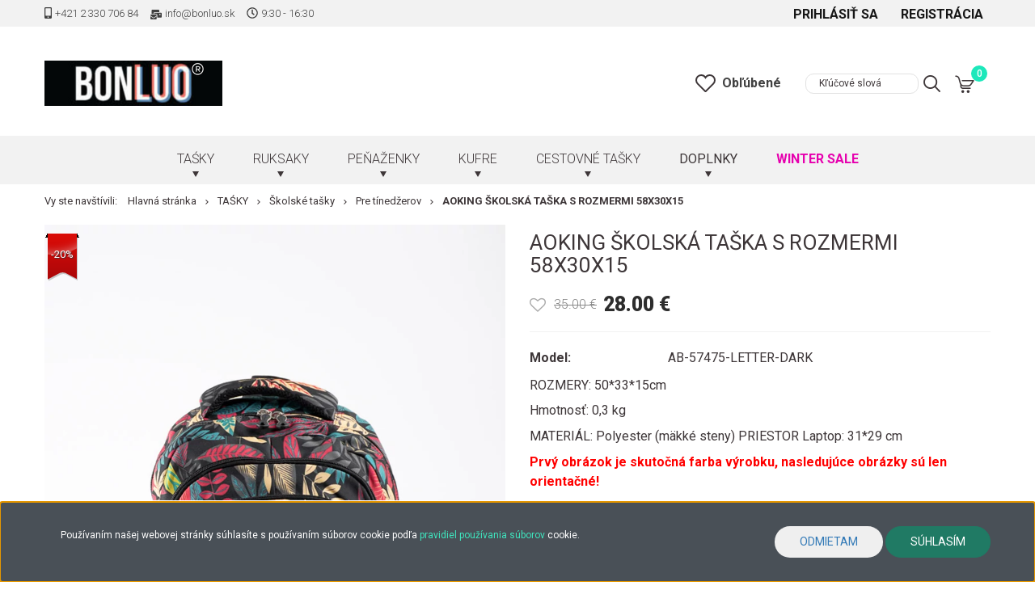

--- FILE ---
content_type: text/html; charset=UTF-8
request_url: https://bonluo.sk/aoking-rucsac-colorat-accesorizat-cu-frunze-75598
body_size: 27016
content:
<!DOCTYPE html>
<!--[if lt IE 7]>      <html class="no-js lt-ie10 lt-ie9 lt-ie8 lt-ie7" lang="sk" dir="ltr"> <![endif]-->
<!--[if IE 7]>         <html class="no-js lt-ie10 lt-ie9 lt-ie8" lang="sk" dir="ltr"> <![endif]-->
<!--[if IE 8]>         <html class="no-js lt-ie10 lt-ie9" lang="sk" dir="ltr"> <![endif]-->
<!--[if IE 9]>         <html class="no-js lt-ie10" lang="sk" dir="ltr"> <![endif]-->
<!--[if gt IE 10]><!--> <html class="no-js" lang="sk" dir="ltr"> <!--<![endif]-->
<head>
    <title>Aoking školská taška s rozmermi 58x30x15</title>
    <meta charset="utf-8">
    <meta name="description" content="Produkty [Produkt] za cenu [cena] teraz nájdete iba na našej stránke. Navštívte našu kolekciu a využite tie najlepšie ponuky pre Vás!
">
    <meta name="robots" content="index, follow">
    <link rel="image_src" href="https://bonluosk.cdn.shoprenter.hu/custom/bonluosk/image/data/product/2020/08%20Aug/5%20-%20Eszter/AOKING-hatizsak-LEAV-taskam.hu-1.jpg.webp?lastmod=1719995069.1700862337">
    <meta property="og:title" content="Aoking školská taška s rozmermi 58x30x15" />
    <meta property="og:type" content="product" />
    <meta property="og:url" content="https://bonluo.sk/aoking-rucsac-colorat-accesorizat-cu-frunze-75598" />
    <meta property="og:image" content="https://bonluosk.cdn.shoprenter.hu/custom/bonluosk/image/cache/w2292h1200/product/2020/08%20Aug/5%20-%20Eszter/AOKING-hatizsak-LEAV-taskam.hu-1.jpg.webp?lastmod=1719995069.1700862337" />
    <meta property="og:description" content="ROZMERY: 50*33*15cmHmotnosť: 0,3 kgMATERIÁL: Polyester (mäkké steny) PRIESTOR Laptop: 31*29 cm Prvý obrázok je skutočná farba výrobku, nasledujúce obrázky sú len orientačné!" />
    <link href="https://bonluosk.cdn.shoprenter.hu/custom/bonluosk/image/data/Logos/android-chrome-192x192.png?lastmod=1691406179.1700862337" rel="icon" />
    <link href="https://bonluosk.cdn.shoprenter.hu/custom/bonluosk/image/data/Logos/android-chrome-192x192.png?lastmod=1691406179.1700862337" rel="apple-touch-icon" />
    <base href="https://bonluo.sk:443" />
    <meta name="p:domain_verify" content="32864a6bbda8d2ec9b297848998b4cd8"/>

    <meta name="viewport" content="width=device-width, initial-scale=1">
            <link href="https://bonluo.sk/aoking-rucsac-colorat-accesorizat-cu-frunze-75598" rel="canonical">
    
            
                    
                
            <link rel="stylesheet" href="https://bonluosk.cdn.shoprenter.hu/web/compiled/css/fancybox2.css?v=1768831128" media="screen">
            <link rel="stylesheet" href="https://bonluosk.cdn.shoprenter.hu/custom/bonluosk/catalog/view/theme/tokyo_1/style/1745484441.1537781973.1714462980.1759913119.css?v=null.1700862337" media="screen">
            <link rel="stylesheet" href="https://bonluosk.cdn.shoprenter.hu/custom/bonluosk/catalog/view/theme/tokyo_1/stylesheet/stylesheet.css?v=1759913119" media="screen">
    	<link rel="stylesheet" type="text/css" href="//cdn.jsdelivr.net/npm/slick-carousel@1.8.1/slick/slick.css"/>
    <script>
        window.nonProductQuality = 80;
    </script>
    <script src="//ajax.googleapis.com/ajax/libs/jquery/1.10.2/jquery.min.js"></script>
    <script>window.jQuery || document.write('<script src="https://bonluosk.cdn.shoprenter.hu/catalog/view/javascript/jquery/jquery-1.10.2.min.js?v=1484139539"><\/script>')</script>

            
    
            
    	<!-- Header JavaScript codes -->
			<script src="https://bonluosk.cdn.shoprenter.hu/web/compiled/js/countdown.js?v=1768831127"></script>
					<script src="https://bonluosk.cdn.shoprenter.hu/web/compiled/js/legacy_newsletter.js?v=1768831127"></script>
					<script src="https://bonluosk.cdn.shoprenter.hu/web/compiled/js/base.js?v=1768831127"></script>
					<script src="https://bonluosk.cdn.shoprenter.hu/web/compiled/js/fancybox2.js?v=1768831127"></script>
					<script src="https://bonluosk.cdn.shoprenter.hu/web/compiled/js/before_starter.js?v=1768831127"></script>
					<script src="https://bonluosk.cdn.shoprenter.hu/web/compiled/js/before_starter2_head.js?v=1768831127"></script>
					<script src="https://bonluosk.cdn.shoprenter.hu/web/compiled/js/before_starter2_productpage.js?v=1768831127"></script>
					<script src="https://bonluosk.cdn.shoprenter.hu/web/compiled/js/base_bootstrap.js?v=1768831127"></script>
					<script src="https://bonluosk.cdn.shoprenter.hu/web/compiled/js/nanobar.js?v=1768831127"></script>
				
			<!-- Header jQuery onLoad scripts -->
	<script>
		window.countdownFormat = '%D:%H:%M:%S';

	//<![CDATA[
	var BASEURL = 'https://bonluo.sk';
Currency = {"symbol_left":"","symbol_right":" \u20ac","decimal_place":2,"decimal_point":".","thousand_point":",","currency":"EUR","value":1};
var ShopRenter = ShopRenter || {}; ShopRenter.product = {"id":75598,"sku":"AB-57475-LETTER-DARK","currency":"EUR","unitName":"kus","price":28,"name":"Aoking \u0161kolsk\u00e1 ta\u0161ka s rozmermi 58x30x15","brand":"AOKING","currentVariant":{"Farba":"\u010cierna"},"parent":{"id":75598,"sku":"AB-57475-LETTER-DARK","unitName":"kus","price":28,"name":"Aoking \u0161kolsk\u00e1 ta\u0161ka s rozmermi 58x30x15"}};

            function setAutoHelpTitles(){
                $('.autohelp[title]').each(function(){
                    if(!$(this).parents('.aurora-scroll-mode').length) {
                        $(this).attr('rel', $(this).attr('title') );
                        $(this).removeAttr('title');
                        $(this).qtip({
                            content: { text:  $(this).attr('rel') },
                            hide: { fixed: true },
                            position: {
                                corner: {
                                    target: 'topMiddle',
                                    tooltip: 'bottomMiddle'
                                },
                                adjust: {
                                    screen: true
                                }
                            },
                            style: {
                                border: { color: '#d10fd1'},
                                background: '#31e07d',
                                width: 500
                            }
                        });
                    }
                });
            }
            

	$(document).ready(function(){
	// DOM ready
		
                $('.fancybox').fancybox({
                    maxWidth: 820,
                    maxHeight: 650,
                    afterLoad: function(){
                        wrapCSS = $(this.element).data('fancybox-wrapcss');
                        if(wrapCSS){
                            $('.fancybox-wrap').addClass(wrapCSS);
                        }
                    },
                    helpers: {
                        thumbs: {
                            width: 50,
                            height: 50
                        }
                    }
                });
                $('.fancybox-inline').fancybox({
                    maxWidth: 820,
                    maxHeight: 650,
                    type:'inline'
                });
                

setAutoHelpTitles();

	// /DOM ready
	});
	$(window).load(function(){
	// OnLoad
		new WishlistHandler('wishlist-add','');

	// /OnLoad
	});
	//]]>
	</script>
	
	    <!-- Custom header scripts -->
    <script async src="https://www.googletagmanager.com/gtag/js?id=G-F0W9NMVH38"></script>
<script>
window.dataLayer = window.dataLayer || [];
function gtag(){dataLayer.push(arguments);}
gtag ('js', new Date ());
gtag ('config', 'G-F0W9NMVH38');
gtag ('event', 'page_view');
</script>
<script>
!function (w, d, t) {
w.TiktokAnalyticsObject=t;var ttq=w[t]=w[t]||[];ttq.methods=["page","track","identify","instances","debug","on","off","once","ready","alias","group","enableCookie","disableCookie"],ttq.setAndDefer=function(t,e){t[e]=function(){t.push([e].concat(Array.prototype.slice.call(arguments,0)))}};for(var i=0;i<ttq.methods.length;i++)ttq.setAndDefer(ttq,ttq.methods[i]);ttq.instance=function(t){for(var e=ttq._i[t]||[],n=0;n<ttq.methods.length;n++)ttq.setAndDefer(e,ttq.methods[n]);return e},ttq.load=function(e,n){var i="https://analytics.tiktok.com/i18n/pixel/events.js";ttq._i=ttq._i||{},ttq._i[e]=[],ttq._i[e]._u=i,ttq._t=ttq._t||{},ttq._t[e]=+new Date,ttq._o=ttq._o||{},ttq._o[e]=n||{};var o=document.createElement("script");o.type="text/javascript",o.async=!0,o.src=i+"?sdkid="+e+"&lib="+t;var a=document.getElementsByTagName("script")[0];a.parentNode.insertBefore(o,a)};

ttq.load('CJ7L5GBC77U0073JMA10');
ttq.page();
}(window, document, 'ttq');
</script>
	
	            <script>window["bp"]=window["bp"]||function(){(window["bp"].q=window["bp"].q||[]).push(arguments);};window["bp"].l=1*new Date();scriptElement=document.createElement("script");firstScript=document.getElementsByTagName("script")[0];scriptElement.async=true;scriptElement.src='https://pixel.barion.com/bp.js';firstScript.parentNode.insertBefore(scriptElement,firstScript);window['barion_pixel_id']='BP-Ia1pfceowV-B5';bp('init','addBarionPixelId','BP-Ia1pfceowV-B5');</script><noscript>
    <img height="1" width="1" style="display:none" alt="Barion Pixel" src="https://pixel.barion.com/a.gif?ba_pixel_id='BP-Ia1pfceowV-B5'&ev=contentView&noscript=1">
</noscript>

                                <script type="text/javascript" src="https://bonluosk.cdn.shoprenter.hu/web/compiled/js/vue/TikTokClickIdListener.bundle.js?v=1768831124"></script>

            <script>window.dataLayer=window.dataLayer||[];function gtag(){dataLayer.push(arguments)};var ShopRenter=ShopRenter||{};ShopRenter.config=ShopRenter.config||{};ShopRenter.config.googleConsentModeDefaultValue="granted";</script>                        <script type="text/javascript" src="https://bonluosk.cdn.shoprenter.hu/web/compiled/js/vue/googleConsentMode.bundle.js?v=1768831124"></script>

            
            <script type="text/javascript"src="https://bonluosk.cdn.shoprenter.hu/web/compiled/js/vue/dataLayer.bundle.js?v=1768831124"></script>
            
            
            
                <!--Global site tag(gtag.js)--><script async src="https://www.googletagmanager.com/gtag/js?id=AW-11289971655"></script><script>window.dataLayer=window.dataLayer||[];function gtag(){dataLayer.push(arguments);}
gtag('js',new Date());gtag('config','AW-11289971655',{"allow_enhanced_conversions":true});</script>    
    
        <script src="https://bonluosk.cdn.shoprenter.hu/web/compiled/js/vue/manifest.bundle.js?v=1768831124"></script>
<script>
    var ShopRenter = ShopRenter || {};
    ShopRenter.onCartUpdate = function (callable) {
        document.addEventListener('cartChanged', callable)
    };
    ShopRenter.onItemAdd = function (callable) {
        document.addEventListener('AddToCart', callable)
    };
    ShopRenter.onItemDelete = function (callable) {
        document.addEventListener('deleteCart', callable)
    };
    ShopRenter.onSearchResultViewed = function (callable) {
        document.addEventListener('AuroraSearchResultViewed', callable)
    };
    ShopRenter.onSubscribedForNewsletter = function (callable) {
        document.addEventListener('AuroraSubscribedForNewsletter', callable)
    };
    ShopRenter.onCheckoutInitiated = function (callable) {
        document.addEventListener('AuroraCheckoutInitiated', callable)
    };
    ShopRenter.onCheckoutShippingInfoAdded = function (callable) {
        document.addEventListener('AuroraCheckoutShippingInfoAdded', callable)
    };
    ShopRenter.onCheckoutPaymentInfoAdded = function (callable) {
        document.addEventListener('AuroraCheckoutPaymentInfoAdded', callable)
    };
    ShopRenter.onCheckoutOrderConfirmed = function (callable) {
        document.addEventListener('AuroraCheckoutOrderConfirmed', callable)
    };
    ShopRenter.onCheckoutOrderPaid = function (callable) {
        document.addEventListener('AuroraOrderPaid', callable)
    };
    ShopRenter.onCheckoutOrderPaidUnsuccessful = function (callable) {
        document.addEventListener('AuroraOrderPaidUnsuccessful', callable)
    };
    ShopRenter.onProductPageViewed = function (callable) {
        document.addEventListener('AuroraProductPageViewed', callable)
    };
    ShopRenter.onMarketingConsentChanged = function (callable) {
        document.addEventListener('AuroraMarketingConsentChanged', callable)
    };
    ShopRenter.onCustomerRegistered = function (callable) {
        document.addEventListener('AuroraCustomerRegistered', callable)
    };
    ShopRenter.onCustomerLoggedIn = function (callable) {
        document.addEventListener('AuroraCustomerLoggedIn', callable)
    };
    ShopRenter.onCustomerUpdated = function (callable) {
        document.addEventListener('AuroraCustomerUpdated', callable)
    };
    ShopRenter.onCartPageViewed = function (callable) {
        document.addEventListener('AuroraCartPageViewed', callable)
    };
    ShopRenter.customer = {"userId":0,"userClientIP":"3.141.6.34","userGroupId":8,"customerGroupTaxMode":"gross","customerGroupPriceMode":"only_gross","email":"","phoneNumber":"","name":{"firstName":"","lastName":""}};
    ShopRenter.theme = {"name":"Taskam2019","family":"tokyo","parent":"bootstrap"};
    ShopRenter.shop = {"name":"bonluosk","locale":"sk","currency":{"code":"EUR","rate":1},"domain":"bonluosk.myshoprenter.hu"};
    ShopRenter.page = {"route":"product\/product","queryString":"aoking-rucsac-colorat-accesorizat-cu-frunze-75598"};

    ShopRenter.formSubmit = function (form, callback) {
        callback();
    };

    let loadedAsyncScriptCount = 0;
    function asyncScriptLoaded(position) {
        loadedAsyncScriptCount++;
        if (position === 'body') {
            if (document.querySelectorAll('.async-script-tag').length === loadedAsyncScriptCount) {
                if (/complete|interactive|loaded/.test(document.readyState)) {
                    document.dispatchEvent(new CustomEvent('asyncScriptsLoaded', {}));
                } else {
                    document.addEventListener('DOMContentLoaded', () => {
                        document.dispatchEvent(new CustomEvent('asyncScriptsLoaded', {}));
                    });
                }
            }
        }
    }
</script>

            <script type="text/javascript" async class="async-script-tag" onload="asyncScriptLoaded('header')" src="https://onsite.optimonk.com/script.js?account=144698"></script>
    
                    <script type="text/javascript" src="https://bonluosk.cdn.shoprenter.hu/web/compiled/js/vue/customerEventDispatcher.bundle.js?v=1768831124"></script>




</head>
<body id="body" class="bootstrap-body page-body flypage_body body-pathway-top desktop-device-body body-pathway-top tokyo_1-body" role="document">
            
    
<div id="fb-root"></div>
<script>(function (d, s, id) {
        var js, fjs = d.getElementsByTagName(s)[0];
        if (d.getElementById(id)) return;
        js = d.createElement(s);
        js.id = id;
        js.src = "//connect.facebook.net/sk_SK/sdk/xfbml.customerchat.js#xfbml=1&version=v2.12&autoLogAppEvents=1";
        fjs.parentNode.insertBefore(js, fjs);
    }(document, "script", "facebook-jssdk"));
</script>



            

<!-- cached --><div id="firstLogNanobar" class="Fixed aurora-nanobar aurora-nanobar-firstlogin">
    <div class="aurora-nanobar-container">
        <span id="nanoText" class="aurora-nanobar-text"
              style="font-size: 12px;"><p>Používaním našej webovej stránky súhlasíte s používaním súborov cookie podľa <a href="https://bonluo.sk/vseobecne-obchodne-podmienky-5">pravidiel používania súborov</a> cookie.
</p></span>
        <div class="nanobar-buttons">
                            <button id="nanobar-reject-button" class="btn btn-secondary text-primary">
                    Odmietam
                </button>
                        <a id="auroraNanobarClose" href="" class="button btn btn-primary aurora-nanobar-btn"
               data-marketing-cookie-status="true">
                <span>Súhlasím</span>
            </a>
        </div>
    </div>
</div>

<script type="text/javascript">

    (function ($) {
        $(document).ready(function () {
            new AuroraNanobar.FirstLogNanobar(jQuery('#firstLogNanobar'), 'bottom');
        });
    })(jQuery);

</script>
<!-- /cached -->
<!-- cached --><div id="freeShippingNanobar" class="Fixed aurora-nanobar aurora-nanobar-freeshipping">
    <div class="aurora-nanobar-container">
        <span id="auroraNanobarClose" class="aurora-nanobar-close-x"><i class="sr-icon-times"></i></span>
        <span id="nanoText" class="aurora-nanobar-text"></span>
    </div>
</div>

<script>$(document).ready(function(){document.nanobarInstance=new AuroraNanobar.FreeShippingNanobar($('#freeShippingNanobar'),'bottom','0','','1');});</script><!-- /cached -->
    
                <!-- cached -->




        







    
    
    <link media="screen and (max-width: 992px)" rel="stylesheet" href="https://bonluosk.cdn.shoprenter.hu/catalog/view/javascript/jquery/jquery-mmenu/dist/css/jquery.mmenu.all.css?v=1484139539">
    <script src="https://cdnjs.cloudflare.com/ajax/libs/jQuery.mmenu/7.0.0/jquery.mmenu.all.js"></script>
<script src="https://cdnjs.cloudflare.com/ajax/libs/jQuery.mmenu/7.0.0/addons/counters/jquery.mmenu.counters.js"></script>

<link rel="stylesheet" href="https://cdnjs.cloudflare.com/ajax/libs/jQuery.mmenu/7.0.0/jquery.mmenu.css" />
<link rel="stylesheet" href="https://cdnjs.cloudflare.com/ajax/libs/jQuery.mmenu/7.0.0/addons/counters/jquery.mmenu.counters.css" />
<link rel="stylesheet" href="https://cdnjs.cloudflare.com/ajax/libs/jQuery.mmenu/7.0.0/extensions/effects/jquery.mmenu.effects.css" />
<link rel="stylesheet" href="https://cdnjs.cloudflare.com/ajax/libs/jQuery.mmenu/7.0.0/extensions/borderstyle/jquery.mmenu.borderstyle.css" />
        <script src="https://bonluosk.cdn.shoprenter.hu/catalog/view/javascript/jquery/product_count_in_cart.js?v=1530610005"></script>

    <script>
        $(document).ready(function(){var $mmenu=$('#menu-nav').mmenu({navbar:{title:'Menu'},extensions:["theme-dark","border-full"],offCanvas:{position:"left",zposition:"back"},counters:true});var $hamburgerIcon=$(".hamburger");var menuAPI=$mmenu.data("mmenu");$hamburgerIcon.on("click",function(){console.log('clickopen');menuAPI.open();});menuAPI.bind("open:finish",function(){console.log('openfinish');setTimeout(function(){$hamburgerIcon.addClass("is-active");},100);});menuAPI.bind("close:finish",function(){console.log('closefinish');setTimeout(function(){$hamburgerIcon.removeClass("is-active");},100);});function setLanguagesMobile(type){$('.'+type+'-change-mobile').click(function(e){e.preventDefault();$('#'+type+'_value_mobile').attr('value',$(this).data('value'));$('#mobile_'+type+'_form').submit();});}
setLanguagesMobile('language');setLanguagesMobile('currency');});    </script>

    <form action="index.php" method="post" enctype="multipart/form-data" id="mobile_currency_form">
        <input id="currency_value_mobile" type="hidden" value="" name="currency_id"/>
    </form>

    <form action="index.php" method="post" enctype="multipart/form-data" id="mobile_language_form">
        <input id="language_value_mobile" type="hidden" value="" name="language_code"/>
    </form>

    
    <div id="menu-nav">
        <ul>
                                            <li class="mm-title mm-group-title text-center"><span><i class="sr-icon-tags"></i> Kategórie</span></li>
    
    <li>
    <a href="https://bonluo.sk/tasky-666">            <h3 class="category-list-link-text">TAŚKY</h3>
        </a>
            <ul><li>
    <a href="https://bonluo.sk/tasky-666/damske-kabelky-690">            DÁMSKE KABELKY
        </a>
            <ul><li>
    <a href="https://bonluo.sk/tasky-666/damske-kabelky-690/kabelky-crossbody-738">            Kabelky Crossbody 
        </a>
    </li><li>
    <a href="https://bonluo.sk/tasky-666/damske-kabelky-690/kabelky-cez-rameno-723">            Kabelky cez rameno
        </a>
    </li><li>
    <a href="https://bonluo.sk/tasky-666/damske-kabelky-690/rucne-kabelky-720">            Ručné kabelky
        </a>
    </li><li>
    <a href="https://bonluo.sk/tasky-666/damske-kabelky-690/elegantne-kabelky-726">            Elegantné kabelky
        </a>
    </li><li>
    <a href="https://bonluo.sk/tasky-666/damske-kabelky-690/ladvinky-741">            Ľadvinky
        </a>
    </li><li>
    <a href="https://bonluo.sk/tasky-666/damske-kabelky-690/kabelky-z-pravej-koze-729">            Kabelky z pravej kože
        </a>
    </li><li>
    <a href="https://bonluo.sk/tasky-666/damske-kabelky-690/kozmeticke-tasky-732">            Kozmetické tašky
        </a>
    </li><li>
    <a href="https://bonluo.sk/tasky-666/damske-kabelky-690/plazove-tasky-735">            Plážové tašky
        </a>
    </li></ul>
    </li><li>
    <a href="https://bonluo.sk/tasky-666/panske-tasky-693">            PÁNSKE TAŠKY
        </a>
            <ul><li>
    <a href="https://bonluo.sk/tasky-666/panske-tasky-693/panske-rucne-tasky-753">            Pánske ručné tašky
        </a>
    </li><li>
    <a href="https://bonluo.sk/tasky-666/panske-tasky-693/panske-ruksaky-744">            Pánske ruksaky
        </a>
    </li><li>
    <a href="https://bonluo.sk/tasky-666/panske-tasky-693/crossbody-tasky-747">            Crossbody tašky
        </a>
    </li><li>
    <a href="https://bonluo.sk/tasky-666/panske-tasky-693/ladvinky-750">            Ľadvinky
        </a>
    </li></ul>
    </li><li>
    <a href="https://bonluo.sk/tasky-666/sportove-tasky-699">            ŠPORTOVÉ TAŠKY
        </a>
            <ul><li>
    <a href="https://bonluo.sk/tasky-666/sportove-tasky-699/sportove-vaky-855">            Športové vaky
        </a>
    </li></ul>
    </li><li>
    <a href="https://bonluo.sk/tasky-666/pracovne-tasky-708">            PRACOVNÉ TAŠKY
        </a>
            <ul><li>
    <a href="https://bonluo.sk/tasky-666/pracovne-tasky-708/panske-903">            Pánske
        </a>
    </li><li>
    <a href="https://bonluo.sk/tasky-666/pracovne-tasky-708/damske-900">            Dámske
        </a>
    </li></ul>
    </li><li>
    <a href="https://bonluo.sk/tasky-666/notebook-tasky-696">            Notebook tašky
        </a>
    </li><li>
    <a href="https://bonluo.sk/tasky-666/nakupne-tasky-na-kolieskach-702">            NÁKUPNÉ TAŠKY NA KOLIESKACH
        </a>
    </li><li>
    <a href="https://bonluo.sk/tasky-666/skolske-tasky-705">            Školské tašky
        </a>
            <ul><li>
    <a href="https://bonluo.sk/tasky-666/skolske-tasky-705/na-kolieskach-894">            Na kolieskach
        </a>
    </li><li>
    <a href="https://bonluo.sk/tasky-666/skolske-tasky-705/pre-deti-888">            Pre deti
        </a>
    </li><li>
    <a href="https://bonluo.sk/tasky-666/skolske-tasky-705/pre-studentov-897">            Pre študentov
        </a>
    </li><li>
    <a href="https://bonluo.sk/tasky-666/skolske-tasky-705/pre-tinedzerov-891">            Pre tínedžerov
        </a>
    </li></ul>
    </li></ul>
    </li><li>
    <a href="https://bonluo.sk/ruksaky-675">            <h3 class="category-list-link-text">RUKSAKY</h3>
        </a>
            <ul><li>
    <a href="https://bonluo.sk/ruksaky-675/batoh-na-laptop-939">            Batoh na Laptop
        </a>
    </li><li>
    <a href="https://bonluo.sk/ruksaky-675/damske-ruksaky-777">            Dámske ruksaky
        </a>
    </li><li>
    <a href="https://bonluo.sk/ruksaky-675/ruksaky-z-pravej-koze-780">            Ruksaky z pravej kože
        </a>
    </li><li>
    <a href="https://bonluo.sk/ruksaky-675/turisticke-batohy-774">            Turistické batohy
        </a>
    </li><li>
    <a href="https://bonluo.sk/ruksaky-675/ruksaky-na-kolieskach-771">            Ruksaky na kolieskach
        </a>
    </li><li>
    <a href="https://bonluo.sk/ruksaky-675/detske-batohy-783">            Detské batohy
        </a>
    </li></ul>
    </li><li>
    <a href="https://bonluo.sk/penazenky-669">            <h3 class="category-list-link-text">PEŇAŽENKY</h3>
        </a>
            <ul><li>
    <a href="https://bonluo.sk/penazenky-669/damske-penazenky-714">            Dámske peňaženky
        </a>
    </li><li>
    <a href="https://bonluo.sk/penazenky-669/panske-penazenky-717">            Pánske peňaženky
        </a>
    </li><li>
    <a href="https://bonluo.sk/penazenky-669/penazenky-na-karty-a-doklady-711">            Peňaženky na karty a doklady
        </a>
    </li></ul>
    </li><li>
    <a href="https://bonluo.sk/kufre-672">            <h3 class="category-list-link-text">KUFRE</h3>
        </a>
            <ul><li>
    <a href="https://bonluo.sk/kufre-672/palubne-pripucne-kufre-762">            PALUBNÉ PRÍRUČNÉ KUFRE
        </a>
            <ul><li>
    <a href="https://bonluo.sk/kufre-672/palubne-pripucne-kufre-762/tarom-kufor-do-lietadla-35x30x20-cm-831">            Kufor do lietadla (35x30x20 cm)
        </a>
    </li><li>
    <a href="https://bonluo.sk/kufre-672/palubne-pripucne-kufre-762/tarom-kufor-do-lietadla-55x40x20-834">            Kufor do lietadla (55x40x20)
        </a>
    </li><li>
    <a href="https://bonluo.sk/kufre-672/palubne-pripucne-kufre-762/wizz-air-prirucne-kufre-40x30x20-cm-816">            WIZZ AIR príručné kufre (40x30x20 cm)
        </a>
    </li><li>
    <a href="https://bonluo.sk/kufre-672/palubne-pripucne-kufre-762/wizz-air-prirucne-kufre-55x40x23-cm-819">            WIZZ AIR príručné kufre (55x40x23 cm)
        </a>
    </li><li>
    <a href="https://bonluo.sk/kufre-672/palubne-pripucne-kufre-762/ryanair-prirucne-kufre-40x20x25-cm-822">            RYANAIR príručné kufre (40x30x20 cm)
        </a>
    </li><li>
    <a href="https://bonluo.sk/kufre-672/palubne-pripucne-kufre-762/ryanair-prirucne-kufre-55x40x20-cm-825">            RYANAIR príručné kufre (55x40x20 cm)
        </a>
    </li><li>
    <a href="https://bonluo.sk/kufre-672/palubne-pripucne-kufre-762/altele-828">            ĎALŠIE 
        </a>
    </li></ul>
    </li><li>
    <a href="https://bonluo.sk/kufre-672/plastove-kufre-759">            PLASTOVÉ KUFRE
        </a>
            <ul><li>
    <a href="https://bonluo.sk/kufre-672/plastove-kufre-759/mini-kufre-813">            Mini kufre
        </a>
    </li><li>
    <a href="https://bonluo.sk/kufre-672/plastove-kufre-759/palubne-male-kufre-810">            Palubné malé kufre
        </a>
    </li><li>
    <a href="https://bonluo.sk/kufre-672/plastove-kufre-759/stredne-kufre-807">            Stredné kufre
        </a>
    </li><li>
    <a href="https://bonluo.sk/kufre-672/plastove-kufre-759/velke-kufre-804">            Veľké kufre
        </a>
    </li></ul>
    </li><li>
    <a href="https://bonluo.sk/kufre-672/textilne-kufre-756">            TEXTILNÉ KUFRE
        </a>
            <ul><li>
    <a href="https://bonluo.sk/kufre-672/textilne-kufre-756/mini-wizzair-kufre-798">            Mini WIZZAIR kufre
        </a>
    </li><li>
    <a href="https://bonluo.sk/kufre-672/textilne-kufre-756/palubne-male-kufre-795">            Palubné malé kufre
        </a>
    </li><li>
    <a href="https://bonluo.sk/kufre-672/textilne-kufre-756/stredne-kufre-792">            Stredné kufre
        </a>
    </li><li>
    <a href="https://bonluo.sk/kufre-672/textilne-kufre-756/velke-kufre-789">            Veľké kufre
        </a>
    </li></ul>
    </li><li>
    <a href="https://bonluo.sk/kufre-672/supravy-kufrov-765">            SÚPRAVY KUFROV
        </a>
    </li><li>
    <a href="https://bonluo.sk/kufre-672/detske-kufre-768">            DETSKÉ KUFRE
        </a>
    </li></ul>
    </li><li>
    <a href="https://bonluo.sk/cestovne-tasky-678">            <h3 class="category-list-link-text">CESTOVNÉ TAŠKY</h3>
        </a>
            <ul><li>
    <a href="https://bonluo.sk/cestovne-tasky-678/male-cestovne-tasky-837">            Malé cestovné tašky
        </a>
    </li><li>
    <a href="https://bonluo.sk/cestovne-tasky-678/cestovne-tasky-strednej-velkosti-840">            Cestovné tašky strednej veľkosti
        </a>
    </li><li>
    <a href="https://bonluo.sk/cestovne-tasky-678/velke-cestovne-tasky-843">            Veľké cestovné tašky
        </a>
    </li><li>
    <a href="https://bonluo.sk/cestovne-tasky-678/cestovne-tasky-na-kolieskach-849">            Cestovné tašky na kolieskach
        </a>
    </li><li>
    <a href="https://bonluo.sk/cestovne-tasky-678/rucne-cestovne-tasky-852">            Ručné cestovné tašky
        </a>
    </li></ul>
    </li><li>
    <a href="https://bonluo.sk/doplnky-681">            <h3 class="category-list-link-text">DOPLNKY</h3>
        </a>
            <ul><li>
    <a href="https://bonluo.sk/doplnky-681/cestovne-doplnky-858">            Cestovné doplnky
        </a>
    </li><li>
    <a href="https://bonluo.sk/doplnky-681/pracovne-doplnly-936">            Pracovné doplnky
        </a>
    </li><li>
    <a href="https://bonluo.sk/doplnky-681/privesky-na-kabelky-a-klucenky-864">            Prívesky na kabelky a kľúčenky
        </a>
    </li><li>
    <a href="https://bonluo.sk/doplnky-681/sperky-412">            Šperky
        </a>
    </li><li>
    <a href="https://bonluo.sk/doplnky-681/zimne-produkty-879">            Zimné produkty
        </a>
    </li><li>
    <a href="https://bonluo.sk/doplnky-681/kozmeticke-doplnky-876">            Kozmetické doplnky
        </a>
    </li><li>
    <a href="https://bonluo.sk/doplnky-681/kancelarske-doplnky-885">            Kancelárske doplnky
        </a>
    </li><li>
    <a href="https://bonluo.sk/doplnky-681/tetovacie-doplnky-933">            Tetovacie doplnky
        </a>
    </li></ul>
    </li><li>
    <a href="https://bonluo.sk/akcie-928">            <h3 class="category-list-link-text">Winter Sale</h3>
        </a>
    </li>
	<li class="mm-listitem">
    				<a href="/lookbook"><h3 class="category-list-link-text">Galéria</h3></a>
				</li>

                        <li class="mm-title mm-group-title text-center"><span><i class="sr-icon-list"></i> Ponuky</span></li>
    
                            <li class="informations-mobile-menu-item">
                <a href="https://bonluo.sk/postup-vratenia-produktu-14" target="_self">POSTUP VRÁTENIA PRODUKTU</a>
                            </li>
                    <li class="informations-mobile-menu-item">
                <a href="https://bonluo.sk/casto-kladene-otazky-147" target="_self">Často kládene otázky</a>
                            </li>
                    <li class="informations-mobile-menu-item">
                <a href="https://bonluo.sk/index.php?route=product/list&amp;latest=29" target="_self">Novinky</a>
                            </li>
                    <li class="informations-mobile-menu-item">
                <a href="https://bonluo.sk/vseobecne-obchodne-podmienky-5" target="_self">Všeobecné obchodné podmienky</a>
                            </li>
                    <li class="informations-mobile-menu-item">
                <a href="https://bonluo.sk/informacie-o-doprave-6" target="_self">Informácie o doprave</a>
                            </li>
                    <li class="informations-mobile-menu-item">
                <a href="https://bonluo.sk/blog-4" target="_self">Blog</a>
                            </li>
                    <li class="informations-mobile-menu-item">
                <a href="https://bonluo.sk/index.php?route=information/contact" target="_self">Kontaktujte nás</a>
                            </li>
                    <li class="informations-mobile-menu-item">
                <a href="https://bonluo.sk/vyhody-bonluo-175" target="_self">Výhody Bonluo</a>
                            </li>
            
        
        
                            <li class="mm-title mm-group-title text-center"><span><i class="sr-icon-user"></i> Prihlásenie a Registrácia</span></li>
            <li class="customer-mobile-menu-item">
                <a href="index.php?route=account/login">Prihlásiť sa</a>
            </li>
            <li class="customer-mobile-menu-item">
                <a href="index.php?route=account/create">Registrácia</a>
            </li>
            

            
        </ul>
    </div>

<div id="mobile-nav"
     class="responsive-menu Fixed hidden-print mobile-menu-orientation-left">
        <a class="mobile-headers mobile-content-header" href="#menu-nav">
        <div class="hamburger hamburger--spring js-hamburger">
			<div class="hamburger-box">
				<div class="hamburger-inner"></div>
			</div>
		</div>
        <span class="mobile-headers-title">Menu</span>
    </a>
    <div class="mobile-headers mobile-logo">
                    <a class="mobile-logo-link" href="/"><img style="border: 0; max-width: 220px;" src="https://bonluosk.cdn.shoprenter.hu/custom/bonluosk/image/cache/w220h100m00/Logos/Bonluo-logo.png?v=1736155771" title="Bonluo.sk" alt="Bonluo.sk" /></a>
            </div>
    <a class="mobile-headers mobile-search-link search-popup-btn" data-toggle="collapse" data-target="#search-popup-wrapper">
        <i class="sr-icon-search mobile-headers-icon"></i>
    </a>
    <a class="mobile-headers mobile-cart-link" data-toggle="collapse" data-target="#module_cart">
        <i class="icon-sr-cart icon-sr-cart-7 mobile-headers-icon"></i>
        <div class="mobile-cart-product-count mobile-cart-empty hidden-md">
        </div>
    </a>
</div>
<!-- /cached -->
<!-- page-wrap -->
<div class="page-wrap">
    

    <div id="SR_scrollTop"></div>

    <!-- header -->
    <header class="desktop-logo-hidden">
                                <nav class="navbar header-navbar hidden-sm hidden-xs">
                <div class="container">
                    <div class="header-navbar-container">
                        													<div class="header-top-info header-top-info-custom-position hidden-sm hidden-xs">
								<div id="section-header_infos" class="section-wrapper ">
    
    <div class="module content-module section-module section-header-infos">
        <div class="module-body section-module-body">
		        <span class="header-info-line header-info-phone">
			<a href="tel:+421 2 330 706 84">
				<i><svg aria-hidden="true" focusable="false" data-prefix="fas" data-icon="mobile-alt" class="svg-inline--fa fa-mobile-alt fa-w-10" role="img" xmlns="http://www.w3.org/2000/svg" viewBox="0 0 320 512"><path fill="currentColor" d="M272 0H48C21.5 0 0 21.5 0 48v416c0 26.5 21.5 48 48 48h224c26.5 0 48-21.5 48-48V48c0-26.5-21.5-48-48-48zM160 480c-17.7 0-32-14.3-32-32s14.3-32 32-32 32 14.3 32 32-14.3 32-32 32zm112-108c0 6.6-5.4 12-12 12H60c-6.6 0-12-5.4-12-12V60c0-6.6 5.4-12 12-12h200c6.6 0 12 5.4 12 12v312z"></path></svg></i>
				+421 2 330 706 84
			</a>
        </span>
                        <span class="header-info-line header-info-mail">
			<a href="mailto:info@bonluo.sk">
				<i><svg aria-hidden="true" focusable="false" data-prefix="fas" data-icon="mail-bulk" class="svg-inline--fa fa-mail-bulk fa-w-18" role="img" xmlns="http://www.w3.org/2000/svg" viewBox="0 0 576 512"><path fill="currentColor" d="M160 448c-25.6 0-51.2-22.4-64-32-64-44.8-83.2-60.8-96-70.4V480c0 17.67 14.33 32 32 32h256c17.67 0 32-14.33 32-32V345.6c-12.8 9.6-32 25.6-96 70.4-12.8 9.6-38.4 32-64 32zm128-192H32c-17.67 0-32 14.33-32 32v16c25.6 19.2 22.4 19.2 115.2 86.4 9.6 6.4 28.8 25.6 44.8 25.6s35.2-19.2 44.8-22.4c92.8-67.2 89.6-67.2 115.2-86.4V288c0-17.67-14.33-32-32-32zm256-96H224c-17.67 0-32 14.33-32 32v32h96c33.21 0 60.59 25.42 63.71 57.82l.29-.22V416h192c17.67 0 32-14.33 32-32V192c0-17.67-14.33-32-32-32zm-32 128h-64v-64h64v64zm-352-96c0-35.29 28.71-64 64-64h224V32c0-17.67-14.33-32-32-32H96C78.33 0 64 14.33 64 32v192h96v-32z"></path></svg></i> 
				info@bonluo.sk
			</a>
        </span>
        		        <span class="header-info-line header-info-time">
            <i><svg aria-hidden="true" focusable="false" data-prefix="far" data-icon="clock" class="svg-inline--fa fa-clock fa-w-16" role="img" xmlns="http://www.w3.org/2000/svg" viewBox="0 0 512 512"><path fill="currentColor" d="M256 8C119 8 8 119 8 256s111 248 248 248 248-111 248-248S393 8 256 8zm0 448c-110.5 0-200-89.5-200-200S145.5 56 256 56s200 89.5 200 200-89.5 200-200 200zm61.8-104.4l-84.9-61.7c-3.1-2.3-4.9-5.9-4.9-9.7V116c0-6.6 5.4-12 12-12h32c6.6 0 12 5.4 12 12v141.7l66.8 48.6c5.4 3.9 6.5 11.4 2.6 16.8L334.6 349c-3.9 5.3-11.4 6.5-16.8 2.6z"></path></svg></i> 
			9:30 - 16:30
        </span>
            </div>
</div>

<style type="text/css">
	
	.section-header-infos .section-module-body {
		display: flex;
		align-items: center;
	}
	
	.header-info-line {
		display: flex;
		align-items: center;
		color: #3f3f3f;
		font-size: 13px;
		font-weight: 300;
		padding-right: 15px;
	}
	
	.header-info-line a {
		color: #3f3f3f;
		font-size: 13px;
		font-weight: 300;
		display: flex;
		align-items: center;
	}
	
	.header-info-line a:active,
	.header-info-line a:hover {
		color: #1de8bb;
	}
	
	.header-info-line i {
		margin-right: 4px;
	}
	
	.header-info-phone i {
		width: 9px;
		height: 20px;
		display: block;
	}
	
	.header-info-mail i {
		display: block;
		width: 14px;
		height: 18px;
	}
	
	.header-info-time i {
		display: block;
		width: 14px;
		height: 20px;
	}
</style>

</div>

							</div>
						                                                    
                            
                        						                        <div class="header-topmenu">
                            <div id="topmenu-nav">
                                <div class="header-col header-col-login">									
                                    <!-- cached -->    <ul id="login_wrapper" class="nav navbar-nav navbar-right login-list">
                    <li class="login-list-item">
    <a href="index.php?route=account/login" title="Prihlásiť sa">Prihlásiť sa</a>
</li>
<li class="create-list-item">
    <a href="index.php?route=account/create" title="Registrácia">Registrácia</a>
</li>            </ul>
<!-- /cached -->
                                </div>
                                <div class="header-col header-col-headerlinks">
                                    <!-- cached --><!-- /cached -->
                                </div>
                            </div>
                        </div>
                    </div>
                </div>
            </nav>
            <div class="header-bottom">
                <div class="container">
                    <div class="header-container">
                        <!-- cached --><div id="logo" class="module content-module header-position logo-module logo-image hide-top">
            <a href="/"><img style="border: 0; max-width: 220px;" src="https://bonluosk.cdn.shoprenter.hu/custom/bonluosk/image/cache/w220h100m00/Logos/Bonluo-logo.png?v=1736155771" title="Bonluo.sk" alt="Bonluo.sk" /></a>
        </div><!-- /cached -->
						                            <div class="header-col-wishlist  hidden-sm hidden-xs">
								<a href="/index.php?route=wishlist/wishlist">
									<i class="header-heart-icon">
								<svg xmlns="http://www.w3.org/2000/svg" width="26" height="23">
									<path fill="none" fill-rule="evenodd" stroke="#3D3638" stroke-width="2" d="M24 7.235C24 3.791 21.219 1 17.789 1c-2.24 0-4.196 1.194-5.289 2.979A6.196 6.196 0 0 0 7.21 1C3.78 1 1 3.791 1 7.235c0 1.875.828 3.552 2.132 4.694l8.801 8.835a.8.8 0 0 0 1.134 0l8.801-8.835A6.222 6.222 0 0 0 24 7.235z"/>
								</svg>
								</i>
								<hx:include src="/_fragment?_path=_format%3Dhtml%26_locale%3Den%26_controller%3Dmodule%252Fwishlist&amp;_hash=8rf4OpXBq%2FYHrkp%2Fk790q5V1XRQkiAH5ZT9g3CdgwW4%3D"></hx:include>
								<span class="wishlist-extra-name">
									Obľúbené 
								</span>
								</a>
                            </div>
                                                <div class="header-col-search">
																				<div class="header-middle-search">
								<div class="header-col-search hidden-sm hidden-xs">
									<div class="header-search ">
										<div id="search" class="mm-fixed-top search-module">
    <div class="form-group">
        <div class="row module-search-row">
                                                    <div class="col-md-12 header-col col-search-input">
                                    <div class="input-group">
                    <input class="form-control disableAutocomplete" type="text" placeholder="Kľúčové slová" value=""
                           id="filter_keyword" 
                           onclick="this.value=(this.value==this.defaultValue)?'':this.value;"/>

                <span class="input-group-btn">
                    <button id="search_btn" onclick="moduleSearch();" class="btn btn-sm"><i class="sr-icon-search"></i></button>
                </span>
                </div>
            
                </div>
            
        </div>
    </div>
    <input type="hidden" id="filter_description"
            value="1"/><input type="hidden" id="search_shopname"
            value="bonluosk"/>
    <div id="results" class="search-results"></div>
</div>

									</div>
								</div>
							</div>
						                        </div>
                        <div class="header-col-nonfloat header-col-cart">
                            <hx:include src="/_fragment?_path=_format%3Dhtml%26_locale%3Den%26_controller%3Dmodule%252Fcart&amp;_hash=jFfGp9VYRal%2FUAPBxM3yRJdDdXAWCvUH%2FP9iY6OHTvE%3D"></hx:include>
                        </div>
                    </div>
                </div>
            </div>
			<div class="header-bottom-category sticky-head">
				<div class="container">
                    <div class="header-categories hidden-xs hidden-sm">
						


                    
            <div id="module_category_wrapper" class="module-category-wrapper">
        <div id="category" class="module content-module header-position hide-top category-module hidden-xs hidden-sm" >
                <div class="module-head">
                        <h3 class="module-head-title">Categorii / Produse</h3>
            </div>
                <div class="module-body">
                        <div id="category-nav">
            


<ul class="category category_menu sf-menu sf-horizontal cached">
    <li id="cat_666" class="item category-list module-list parent even dropDownParent align-1">
    <a href="https://bonluo.sk/tasky-666" class="category-list-link module-list-link">
                    <h3 class="category-list-link-text">TAŚKY</h3>
            </a>
    <ul class="children subTreeDropDown">
        <li style="width: 1140px; height: 360px">
            <div class="taskam-custom-dropdown taskak">
	<div class="tcd-item tcd-item-pic">
		<div class="tcd-inner"><a href="https://bonluo.sk/tasky-666">
			<img alt="" src="https://bonluosk.cdn.shoprenter.hu/custom/bonluosk/image/cache/w231h250q80np1/bannerSzidonia/2025/KICKER/bags-category-apr-2025-3.jpg?v=1763463965" style="width: 231px; height: 250px;" /></a><a href="https://bonluo.sk/tasky-666">TAŠKY</a><a href="https://bonluo.ro/genti-2"><span class="tcd-pic-name"></span> </a>
		</div>
	</div>

	<div class="tcd-item tcd-item-links">
		<div class="tcd-inner">
			<div class="tcd-item-main-category">
				<h3><a href="https://bonluo.sk/tasky-666/damske-kabelky-690">DÁMSKE KABELKY</a> </h3>
			</div>

			<ul style="list-style-type:square;">
				<li>
				<div><a class="category-list-link module-list-link" href="https://bonluo.sk/tasky-666/damske-kabelky-690/kabelky-crossbody-738">Kabelky Crossbody</a>
				</div></li>
				<li>
				<div><a class="category-list-link module-list-link" href="https://bonluo.sk/tasky-666/damske-kabelky-690/kabelky-cez-rameno-723">Kabelky cez rameno</a>
				</div></li>
				<li>
				<div><a class="category-list-link module-list-link" href="http://bonluo.sk/tasky-666/damske-kabelky-690/rucne-kabelky-720">Ručné kabelky</a>
				</div></li>
				<li>
				<div><a class="category-list-link module-list-link" href="http://bonluo.sk/tasky-666/damske-kabelky-690/Elegantne-kabelky-726">Elegantné kabelky</a>
				</div></li>
				<li>
				<div><a class="category-list-link module-list-link" href="http://bonluo.sk/tasky-666/damske-kabelky-690/Plazove-tasky-735">Plážové tašky</a>
				</div></li>
				<li>
				<div><a class="category-list-link module-list-link" href="http://bonluo.sk/tasky-666/damske-kabelky-690/Kozmeticke-tasky-732">Kozmetické tašky</a>
				</div></li>
				<li>
				<div><a class="category-list-link module-list-link" href="http://bonluo.sk/tasky-666/damske-kabelky-690/Kabelky-z-pravej-koze-729">Kabelky z pravej kože</a>
				</div></li>
				<li>
				<div><a class="category-list-link module-list-link" href="http://bonluo.sk/tasky-666/damske-kabelky-690/Ladvinky-741">Ľadvinky</a>
				</div></li>
			</ul>
		</div>
	</div>

	<div class="tcd-item tcd-item-links other-category">
		<div class="tcd-inner">
			<div class="tcd-item-main-category">
				<h3><a href="https://bonluo.sk/tasky-666/panske-tasky-693">PÁNSKE TAŠKY</a></h3>
			</div>

			<ul>
				<li id="cat_203"><a class="category-list-link module-list-link" href="https://bonluo.sk/tasky-666/panske-tasky-693/panske-ruksaky-744">Pánske ruksaky</a></li>
				<li class="item category-list module-list odd" id="cat_271"><a class="category-list-link module-list-link" href="https://bonluo.sk/tasky-666/panske-tasky-693/panske-rucne-tasky-753">Pánske ručné tašky</a></li>
				<li class="item category-list module-list even" id="cat_204"><a class="category-list-link module-list-link" href="https://bonluo.sk/tasky-666/panske-tasky-693/crossbody-tasky-747">Crossbody tašky</a></li>
				<li class="item category-list module-list odd" id="cat_215"><a class="category-list-link module-list-link" href="https://bonluo.sk/tasky-666/panske-tasky-693/ladvinky-750">Ľadvinky</a></li>
			</ul>
		</div>

		<div class="tcd-inner">
			<div class="tcd-item-main-category">
				<h3><a href="https://bonluo.sk/tasky-666/pracovne-tasky-708">PRACOVNÉ TAŠKY</a></h3>

				<ul>
					<li class="item category-list module-list even" id="cat_229"><a class="category-list-link module-list-link" href="https://bonluo.sk/tasky-666/pracovne-tasky-708/panske-903">Pánske</a></li>
					<li class="item category-list module-list odd" id="cat_228"><a class="category-list-link module-list-link" href="https://bonluo.sk/tasky-666/pracovne-tasky-708/damske-900">Dámske</a></li>
				</ul>

				<h3 class="item category-list module-list odd"><a href="https://bonluo.sk/tasky-666/notebook-tasky-696">Notebook tašky</a></h3>
			</div>
		</div>
	</div>

	<div class="tcd-item tcd-item-links">
		<div class="tcd-inner">
			<div class="tcd-item-main-category">
				<h3><a href="https://bonluo.sk/tasky-666/sportove-tasky-699">ŠPORTOVÉ TAŠKY</a></h3>
			</div>

			<ul>
				<li><strong><a class="category-list-link module-list-link" href="https://bonluo.sk/tasky-666/nakupne-tasky-na-kolieskach-702">Nákupné tašky na kolieskach</a></strong></li>
				<li><a class="category-list-link module-list-link" href="https://bonluo.sk/tasky-666/skolske-tasky-705">Školské tašky</a></li>
				<li><a class="category-list-link module-list-link" href="https://bonluo.sk/tasky-666/skolske-tasky-705/na-kolieskach-894">Na kolieskach</a></li>
				<li id="cat_328"><a class="category-list-link module-list-link" href="https://bonluo.sk/tasky-666/skolske-tasky-705/pre-deti-888">Pre deti</a></li>
				<li id="cat_329"><a class="category-list-link module-list-link" href="https://bonluo.sk/tasky-666/skolske-tasky-705/pre-tinedzerov-891">Pre tínedžerov</a></li>
				<li id="cat_329"><a class="category-list-link module-list-link" href="https://bonluo.sk/tasky-666/skolske-tasky-705/pre-studentov-897">Pre študentov</a></li>
			</ul>
		</div>
	</div>
</div>
        </li>
    </ul>
</li><li id="cat_675" class="item category-list module-list parent odd dropDownParent align-0">
    <a href="https://bonluo.sk/ruksaky-675" class="category-list-link module-list-link">
                    <h3 class="category-list-link-text">RUKSAKY</h3>
            </a>
    <ul class="children subTreeDropDown">
        <li style="width: 540px; height: 260px">
            <div class="taskam-custom-dropdown hatizsakok">
	<div class="tcd-item tcd-item-pic">
		<div class="tcd-inner"><a href="http://bonluo.sk/ruksaky-675">
			<img alt="" src="https://bonluosk.cdn.shoprenter.hu/custom/bonluosk/image/cache/w200h200q80np1/bannerSzidonia/2025/KICKER/backpack-category-apr-2025-1.png?v=1763371901" style="width: 200px; height: 200px;" /></a><a href="https://bonluo.sk/ruksaky-675"><span class="tcd-pic-name">RUKSAKY</span></a>
		</div>
	</div>

	<div class="tcd-item tcd-item-links other-category">
		<div class="tcd-inner">
			<div class="tcd-item-main-category">
				<h3><a href="https://bonluo.sk/ruksaky-675/damske-ruksaky-777">Dámske ruksaky</a></h3>
			</div>

			<ul>
				<li class="item category-list module-list even" id="cat_211"><a class="category-list-link module-list-link" href="https://bonluo.sk/ruksaky-675/ruksaky-z-pravej-koze-780">Ruksaky z pravej kože</a></li>
			</ul>

			<div class="tcd-item-main-category">
				<h3><a href="https://bonluo.sk/ruksaky-675/ruksaky-na-kolieskach-771">Ruksaky na kolieskach</a></h3>

				<h3><a href="https://bonluo.sk/ruksaky-675/batoh-na-laptop-939">Batoh na Laptop</a></h3>
			</div>

			<div class="tcd-item-main-category">
				<h3><a href="https://bonluo.sk/ruksaky-675/turisticke-batohy-774">Turistické batohy</a></h3>
			</div>

			<div class="tcd-item-main-category">
				<h3><a href="https://bonluo.sk/ruksaky-675/detske-batohy-783">Detské batohy</a></h3>
			</div>

			<div class="tcd-item-main-category">
				<h3><a href="https://bonluo.sk/tasky-666/skolske-tasky-705">Školské tašky</a></h3>
			</div>
		</div>
	</div>
</div>
        </li>
    </ul>
</li><li id="cat_669" class="item category-list module-list parent even dropDownParent align-0">
    <a href="https://bonluo.sk/penazenky-669" class="category-list-link module-list-link">
                    <h3 class="category-list-link-text">PEŇAŽENKY</h3>
            </a>
    <ul class="children subTreeDropDown">
        <li style="width: 540px; height: 280px">
            <div class="custom-full-dropdown">
	<div class="item"><a class="custom-dropdown-link" href="https://bonluo.sk/penazenky-669/damske-penazenky-714"><span class="custom-dropdown-name">Dámske peňaženky</span><span class="custom-dropdown-name">   
		<img alt="" src="https://bonluosk.cdn.shoprenter.hu/custom/bonluosk/image/cache/w170h170q80np1/bannerSzidonia/2025/KICKER/woman-wal-category-apr-2025-1.png?v=1763372535" style="width: 170px; height: 170px;" /></span></a>
	</div>
	<div class="item"><a class="custom-dropdown-link" href="https://bonluo.sk/penazenky-669/panske-penazenky-717"><span class="custom-dropdown-name">Pánske peňaženky</span><span class="custom-dropdown-name">  
		<img alt="" src="https://bonluosk.cdn.shoprenter.hu/custom/bonluosk/image/cache/w170h170q80np1/bannerSzidonia/2025/KICKER/man-wal-category-apr-2025-1.png?v=1763372535" style="width: 170px; height: 170px;" /></span></a>
	</div>
	<div class="item"><a class="custom-dropdown-link" href="https://bonluo.sk/penazenky-669/penazenky-na-karty-a-doklady-711"><span class="custom-dropdown-name">Peňaženky na karty a doklady</span><span class="custom-dropdown-name">  
		<img alt="" src="https://bonluosk.cdn.shoprenter.hu/custom/bonluosk/image/cache/w170h170q80np1/bannerSzidonia/2025/KICKER/supp-wal-category-apr-2025-1.png?v=1763372535" style="width: 170px; height: 170px;" /></span></a>
	</div>
</div>
        </li>
    </ul>
</li><li id="cat_672" class="item category-list module-list parent odd dropDownParent align-1">
    <a href="https://bonluo.sk/kufre-672" class="category-list-link module-list-link">
                    <h3 class="category-list-link-text">KUFRE</h3>
            </a>
    <ul class="children subTreeDropDown">
        <li style="width: 1140px; height: 390px">
            <div class="taskam-custom-dropdown borondok">
	<div class="tcd-item tcd-item-pic">
		<div class="tcd-inner"><a href="https://bonluo.sk/kufre-672">
			<img alt="" src="https://bonluosk.cdn.shoprenter.hu/custom/bonluosk/image/cache/w200h200q80np1/bannerSzidonia/2025/KICKER/suitcase-category-apr-2025-1.jpg?v=1763736061" style="width: 200px; height: 200px;" /><span class="tcd-pic-name">KUFRE</span></a>
		</div>
	</div>

	<div class="tcd-item tcd-item-links">
		<div class="tcd-inner">
			<div class="tcd-item-main-category">
				<h3><a href="https://bonluo.sk/kufre-672/palubne-pripucne-kufre-762">PALUBNÉ PRÍRUČNÉ KUFRE</a></h3>
			</div>

			<ul>
				<li class="item category-list module-list even" id="cat_262"><a class="category-list-link module-list-link" href="https://bonluo.sk/kufre-672/palubne-pripucne-kufre-762/wizz-air-prirucne-kufre-40x30x20-cm-816">WIZZ AIR príručné kufre (40x30x20 cm)</a></li>
				<li class="item category-list module-list odd" id="cat_263"><a class="category-list-link module-list-link" href="https://bonluo.sk/kufre-672/palubne-pripucne-kufre-762/wizz-air-prirucne-kufre-55x40x23-cm-819">WIZZ AIR príručné kufre (55x40x23 cm)</a></li>
				<li class="item category-list module-list even" id="cat_264"><a class="category-list-link module-list-link" href="https://bonluo.sk/kufre-672/palubne-pripucne-kufre-762/ryanair-prirucne-kufre-40x20x25-cm-822">RYANAIR príručné kufre (40x30x20 cm)</a></li>
				<li class="item category-list module-list odd" id="cat_265"><a class="category-list-link module-list-link" href="https://bonluo.sk/kufre-672/palubne-pripucne-kufre-762/ryanair-prirucne-kufre-55x40x20-cm-825">RYANAIR príručné kufre (55x40x20 cm)</a></li>
			</ul>
		</div>
	</div>

	<div class="tcd-item tcd-item-links">
		<div class="tcd-inner">
			<div class="tcd-item-main-category">
				<h3><a href="https://bonluo.sk/kufre-672/plastove-kufre-759">PLASTOVÉ KUFRE</a></h3>
			</div>

			<ul>
				<li class="item category-list module-list even" id="cat_175"><a class="category-list-link module-list-link" href="https://bonluo.sk/kufre-672/plastove-kufre-75/mini-kufre-813">Mini kufre</a></li>
				<li class="item category-list module-list even"><a class="category-list-link module-list-link" href="https://bonluo.sk/kufre-672/plastove-kufre-75/palubne-male-kufre-810">Palubné malé kufre</a></li>
				<li class="item category-list module-list even"><a class="category-list-link module-list-link" href="https://bonluo.sk/kufre-672/plastove-kufre-75/stredne-kufre-807">Stredné kufre</a></li>
				<li class="item category-list module-list even"><a class="category-list-link module-list-link" href="https://bonluo.sk/kufre-672/plastove-kufre-75/velke-kufre-804">Veľké kufre</a></li>
				<br />
				<li> </li>
			</ul>
		</div>
	</div>

	<div class="tcd-item tcd-item-links">
		<div class="tcd-inner">
			<div class="tcd-item-main-category">
				<h3><a href="https://bonluo.sk/kufre-672/textilne-kufre-756">TEXTILNÉ KUFRE</a></h3>
			</div>

			<ul>
				<li class="item category-list module-list even" id="cat_170"><a class="category-list-link module-list-link" href="https://bonluo.sk/kufre-672/textilne-kufre-756/mini-wizzair-kufre-798">Mini kufre</a></li>
				<li class="item category-list module-list even"><a class="category-list-link module-list-link" href="https://bonluo.sk/kufre-672/textilne-kufre-756/palubne-male-kufre-795">Palubné malé kufre</a></li>
				<li class="item category-list module-list even"><a class="category-list-link module-list-link" href="https://bonluo.sk/kufre-672/textilne-kufre-756/stredne-kufre-792">Stredné kufre</a></li>
				<li class="item category-list module-list even"><a class="category-list-link module-list-link" href="https://bonluo.sk/kufre-672/textilne-kufre-756/velke-kufre-789">Veľké kufre</a></li>
				<br />
				<li> </li>
			</ul>
		</div>
	</div>

	<div class="tcd-item tcd-item-links other-category">
		<div class="tcd-inner">
			<div class="tcd-item-main-category">
				<h3><a href="https://bonluo.sk/kufre-672/supravy-kufrov-765">SÚPRAVY KUFROV</a></h3>
			</div>

			<div class="tcd-item-main-category">
				<h3><a href="https://bonluo.sk/kufre-672/detske-kufre-768">DETSKÉ KUFRE</a></h3>
			</div>
		</div>
	</div>
</div>
        </li>
    </ul>
</li><li id="cat_678" class="item category-list module-list parent even dropDownParent align-0">
    <a href="https://bonluo.sk/cestovne-tasky-678" class="category-list-link module-list-link">
                    <h3 class="category-list-link-text">CESTOVNÉ TAŠKY</h3>
            </a>
    <ul class="children subTreeDropDown">
        <li style="width: 540px; height: 260px">
            <div class="taskam-custom-dropdown utazotaskak">
	<div class="tcd-item tcd-item-pic">
		<div class="tcd-inner"><a href="https://bonluo.sk/cestovne-tasky-678">
			<img alt="" src="https://bonluosk.cdn.shoprenter.hu/custom/bonluosk/image/cache/w200h200q80np1/bannerSzidonia/2025/KICKER/travel-category-apr-2025-1.png?v=1768316864" style="width: 200px; height: 200px;" /><span class="tcd-pic-name">CESTOVNÉ TAŠKY</span></a>
		</div>

		<div class="tcd-inner"> 
		</div>

		<h4 class="tcd-inner"> </h4>
	</div>

	<div class="tcd-item tcd-item-links other-category">
		<div class="tcd-inner">
			<div class="tcd-item-main-category">
				<h4><a href="https://bonluo.sk/cestovne-tasky-678/rucne-cestovne-tasky-852">Ručné cestovné tašky</a></h4>

				<h4><span style="font-size:12px;"><a href="https://bonluo.sk/cestovne-tasky-678/male-cestovne-tasky-837">Malé cestovné tašky</a></span></h4>

				<h4><span style="font-size:12px;"><a href="https://bonluo.sk/cestovne-tasky-678/cestovne-tasky-strednej-velkosti-840">Cestovné tašky strednej veľkosti</a></span></h4>

				<h4><span style="font-size:12px;"><a href="https://bonluo.sk/cestovne-tasky-678/velke-cestovne-tasky-843">Veľké cestovné tašky</a></span></h4>

				<h4><span style="font-size:12px;"><a href="https://bonluo.sk/cestovne-tasky-678/cestovne-tasky-na-kolieskach-849">Cestovné tašky na kolieskach</a></span></h4>

				<p> 
				</p>
			</div>
		</div>
	</div>
</div>
        </li>
    </ul>
</li><li id="cat_681" class="item category-list module-list parent odd dropDownParent align-2">
    <a href="https://bonluo.sk/doplnky-681" class="category-list-link module-list-link">
                    <h3 class="category-list-link-text">DOPLNKY</h3>
            </a>
    <ul class="children subTreeDropDown">
        <li style="width: 540px; height: 320px">
            <div class="taskam-custom-dropdown hatizsakok">
	<div class="tcd-item tcd-item-pic">
		<div class="tcd-inner"><a href="https://bonluo.sk/doplnky-681">
			<img alt="" src="https://bonluosk.cdn.shoprenter.hu/custom/bonluosk/image/cache/w200h200q80np1/bannerSzidonia/2025/KICKER/accesory-category-apr-2025-2.jpeg?v=1763378367" style="width: 200px; height: 200px;" /> <span class="tcd-pic-name">DOPLNKY</span></a>
		</div>
	</div>

	<div class="tcd-item tcd-item-links other-category">
		<div class="tcd-inner">
			<div class="tcd-item-main-category">
				<h3><a href="https://bonluo.sk/doplnky-681/zimne-produkty-879">Zimné produkty</a></h3>

				<h3><a href="https://bonluo.sk/doplnky-681/cestovne-doplnky-858">Cestovné doplnky</a></h3>
			</div>

			<div class="tcd-item-main-category">
				<div class="tcd-item-main-category">
					<h3><a href="https://bonluo.sk/doplnky-681/kozmeticke-doplnky-876">Kozmetické doplnky</a></h3>

					<h3><a href="https://bonluo.sk/doplnky-681/kancelarske-doplnky-885">Kancelárske doplnky</a></h3>

					<h3><a href="https://bonluo.sk/doplnky-681/tetovacie-doplnky-933">Tetovacie doplnky</a></h3>

					<h3><a href="https://bonluo.sk/doplnky-681/sperky-412">Šperky</a></h3>

					<h3><span style="font-size:16px;"><a href="https://bonluo.sk/doplnky-681/privesky-na-kabelky-a-klucenky-864">Prívesky na kabelky a kľúčenky</a></span></h3>
				</div>

				<div class="tcd-item-main-category">
					<h3> </h3>

					<p> 
					</p>
				</div>

				<div class="tcd-item-main-category"> 
				</div>
			</div>
		</div>
	</div>
</div>
        </li>
    </ul>
</li><li id="cat_928" class="item category-list module-list even">
    <a href="https://bonluo.sk/akcie-928" class="category-list-link module-list-link">
                    <h3 class="category-list-link-text">Winter Sale</h3>
        </a>
    </li>
</ul>

<script>$(function(){$("ul.category").superfish({animation:{height:"show"},popUpSelector:"ul.category,ul.children",delay:500,speed:"normal",cssArrows:true,hoverClass:"sfHover"});});</script>            <div class="clearfix"></div>
        </div>
            </div>
                                </div>
                </div>
    
					</div>
                </div>
			</div>
            </header>
    <!-- /header -->
    <div id="menu-overlay" class="menu-overlay"></div>

    
    
    
            <!-- pathway -->
        <section class="pathway-container">
            <div class="container">
                                <div itemscope itemtype="http://schema.org/BreadcrumbList">
            <span id="home" class="pw-item pw-item-home">Vy ste navštívili:</span>
                            <span class="pw-item pw-sep pw-sep-first">
                    <span></span>
                </span>
                <span class="pw-item" itemprop="itemListElement" itemscope itemtype="http://schema.org/ListItem">
                                            <a class="pw-link" itemprop="item" href="https://bonluo.sk">
                            <span itemprop="name">Hlavná stránka</span>
                        </a>
                        <meta itemprop="position" content="1" />
                                    </span>
                            <span class="pw-item pw-sep">
                    <span> > </span>
                </span>
                <span class="pw-item" itemprop="itemListElement" itemscope itemtype="http://schema.org/ListItem">
                                            <a class="pw-link" itemprop="item" href="https://bonluo.sk/tasky-666">
                            <span itemprop="name">TAŚKY</span>
                        </a>
                        <meta itemprop="position" content="2" />
                                    </span>
                            <span class="pw-item pw-sep">
                    <span> > </span>
                </span>
                <span class="pw-item" itemprop="itemListElement" itemscope itemtype="http://schema.org/ListItem">
                                            <a class="pw-link" itemprop="item" href="https://bonluo.sk/tasky-666/skolske-tasky-705">
                            <span itemprop="name">Školské tašky</span>
                        </a>
                        <meta itemprop="position" content="3" />
                                    </span>
                            <span class="pw-item pw-sep">
                    <span> > </span>
                </span>
                <span class="pw-item" itemprop="itemListElement" itemscope itemtype="http://schema.org/ListItem">
                                            <a class="pw-link" itemprop="item" href="https://bonluo.sk/tasky-666/skolske-tasky-705/pre-tinedzerov-891">
                            <span itemprop="name">Pre tínedžerov</span>
                        </a>
                        <meta itemprop="position" content="4" />
                                    </span>
                            <span class="pw-item pw-sep">
                    <span> > </span>
                </span>
                <span class="pw-item pw-item-last" itemprop="itemListElement" itemscope itemtype="http://schema.org/ListItem">
                                            <h2 class="pw-item-last-h">
                                            <a class="pw-link" itemprop="item" href="https://bonluo.sk/aoking-rucsac-colorat-accesorizat-cu-frunze-75598">
                            <span itemprop="name">Aoking školská taška s rozmermi 58x30x15</span>
                        </a>
                        <meta itemprop="position" content="5" />
                                            </h2>
                                    </span>
                    </div>
    
            </div>
        </section>
        <!-- /pathway -->
    



    <!-- main -->
    <main>
                <div id="mobile-filter-position"></div>
    
                
    <!-- .container -->
    <div class="container product-page-container">
        <!-- .row -->
        <div class="row product-page-row">
            <section class="col-sm-12 product-page-col">
                
                <div id="content" class="flypage" itemscope itemtype="//schema.org/Product">
                    
                    
    
                
    
    
        <div class="middle more-images-position-default">

        <div class="row product-content-columns">
            <section class="col-md-12 col-sm-12 col-xs-12 column-content one-column-content column-content-left">
                <div class="row product-content-column-left">
                                        <div class="col-xs-12 col-sm-5 col-md-5 product-page-left">
                        <div class="product-image-box">
                            <div class="product-image">
                                    

<div class="product_badges horizontal-orientation">
            
                                                                                                
        
        <div class="badgeitem-content badgeitem-content-id-10 badgeitem-content-color-p badgeitem-content-type-5">
            <a class="badgeitem badgeitemid_10 badgecolor_p badgetype_5"
               href="/aoking-rucsac-colorat-accesorizat-cu-frunze-75598"
               
               style="background: transparent url('https://bonluo.sk/catalog/view/badges/p_5.png') top left no-repeat; width: 44px; height: 61px;"
            >
                                    <span class="badgeitem-text">
                                                    -20%
                                            </span>
                            </a>
        </div>
    

    </div>


    <div id="product-image-container">
    <a href="https://bonluosk.cdn.shoprenter.hu/custom/bonluosk/image/cache/w800h1200wt1/product/2020/08%20Aug/5%20-%20Eszter/AOKING-hatizsak-LEAV-taskam.hu-1.jpg.webp?lastmod=1719995069.1700862337"
       title="Obraz 1/5 - Aoking školská taška s rozmermi 58x30x15"
       class="product-image-link  fancybox-product" id="prod_image_link"
       data-fancybox-group="gallery">
        <img class="product-image-img" itemprop="image" src="https://bonluosk.cdn.shoprenter.hu/custom/bonluosk/image/cache/w800h1200wt1/product/2020/08%20Aug/5%20-%20Eszter/AOKING-hatizsak-LEAV-taskam.hu-1.jpg.webp?lastmod=1719995069.1700862337" data-index="0" title="Aoking školská taška s rozmermi 58x30x15" alt="Aoking školská taška s rozmermi 58x30x15" id="image"/>
                    <span class="enlarge">Kliknite pre zväčšenie</span>
            </a>

    </div>


<script>
var $prodImageLink = $("#prod_image_link");
var imageTitle = $prodImageLink.attr("title");


$(document).ready(function () {
    $prodImageLink.click(function () {
        $(this).attr("title", imageTitle);
    });
    $(".fancybox-product").fancybox({
        maxWidth: 800,
        maxHeight: 1200,
        live: false,
        
        helpers: {
            thumbs: {
                width: 50,
                height: 50
            }
        },
        tpl: {
            next: '<a title="Ďalej" class="fancybox-nav fancybox-next"><span></span></a>',
            prev: '<a title="Späť" class="fancybox-nav fancybox-prev"><span></span></a>'
        }
    });
});
</script>




                            </div>
                            <div class="clearfix"></div>
                            <div class="position_5_wrapper">
            <div id="productimages_wrapper" class="invisible">
        <div id="productimages" class="product-images-module ">
            <div class="module-head">
                <h3 class="module-head-title">Ďalšie obrázky</h3>
            </div>
            <div class="module-body">
                <div class="productimages">
                                            <div class="one_productimage scrollertd">
                                                        <a href="https://bonluosk.cdn.shoprenter.hu/custom/bonluosk/image/cache/w800h1200wt1/julius/0710/mintas%20hatizsak/AOKING%20%20szurke%20fekete%20HATIZSAKOK%20%20taskam%204.jpg.webp?lastmod=1658919621.1700862337" title="Obraz 2/5 - Aoking školská taška s rozmermi 58x30x15"
                               class="fancybox-product" data-fancybox-group="gallery">                                <img src="https://bonluosk.cdn.shoprenter.hu/custom/bonluosk/image/cache/w337h505wt1/julius/0710/mintas%20hatizsak/AOKING%20%20szurke%20fekete%20HATIZSAKOK%20%20taskam%204.jpg.webp?lastmod=1658919621.1700862337" class="product-secondary-image  "   data-index="0" data-popup="https://bonluosk.cdn.shoprenter.hu/custom/bonluosk/image/cache/w800h1200wt1/julius/0710/mintas%20hatizsak/AOKING%20%20szurke%20fekete%20HATIZSAKOK%20%20taskam%204.jpg.webp?lastmod=1658919621.1700862337" data-secondary_src="https://bonluosk.cdn.shoprenter.hu/custom/bonluosk/image/cache/w800h1200wt1/julius/0710/mintas%20hatizsak/AOKING%20%20szurke%20fekete%20HATIZSAKOK%20%20taskam%204.jpg.webp?lastmod=1658919621.1700862337" title="Aoking školská taška s rozmermi 58x30x15" alt="Aoking školská taška s rozmermi 58x30x15"/>
                                </a>                        </div>
                                            <div class="one_productimage scrollertd">
                                                        <a href="https://bonluosk.cdn.shoprenter.hu/custom/bonluosk/image/cache/w800h1200wt1/julius/0710/mintas%20hatizsak/AOKING%20%20szurke%20fekete%20HATIZSAKOK%20%20taskam%205.jpg.webp?lastmod=1658919621.1700862337" title="Obraz 3/5 - Aoking školská taška s rozmermi 58x30x15"
                               class="fancybox-product" data-fancybox-group="gallery">                                <img src="https://bonluosk.cdn.shoprenter.hu/custom/bonluosk/image/cache/w337h505wt1/julius/0710/mintas%20hatizsak/AOKING%20%20szurke%20fekete%20HATIZSAKOK%20%20taskam%205.jpg.webp?lastmod=1658919621.1700862337" class="product-secondary-image  "   data-index="1" data-popup="https://bonluosk.cdn.shoprenter.hu/custom/bonluosk/image/cache/w800h1200wt1/julius/0710/mintas%20hatizsak/AOKING%20%20szurke%20fekete%20HATIZSAKOK%20%20taskam%205.jpg.webp?lastmod=1658919621.1700862337" data-secondary_src="https://bonluosk.cdn.shoprenter.hu/custom/bonluosk/image/cache/w800h1200wt1/julius/0710/mintas%20hatizsak/AOKING%20%20szurke%20fekete%20HATIZSAKOK%20%20taskam%205.jpg.webp?lastmod=1658919621.1700862337" title="Aoking školská taška s rozmermi 58x30x15" alt="Aoking školská taška s rozmermi 58x30x15"/>
                                </a>                        </div>
                                            <div class="one_productimage scrollertd">
                                                        <a href="https://bonluosk.cdn.shoprenter.hu/custom/bonluosk/image/cache/w800h1200wt1/product/2020/08%20Aug/5%20-%20Eszter/AOKING-hatizsak-LEAV-taskam.hu-2.jpg.webp?lastmod=1675083673.1700862337" title="Obraz 4/5 - Aoking školská taška s rozmermi 58x30x15"
                               class="fancybox-product" data-fancybox-group="gallery">                                <img src="https://bonluosk.cdn.shoprenter.hu/custom/bonluosk/image/cache/w337h505wt1/product/2020/08%20Aug/5%20-%20Eszter/AOKING-hatizsak-LEAV-taskam.hu-2.jpg.webp?lastmod=1675083673.1700862337" class="product-secondary-image  "   data-index="2" data-popup="https://bonluosk.cdn.shoprenter.hu/custom/bonluosk/image/cache/w800h1200wt1/product/2020/08%20Aug/5%20-%20Eszter/AOKING-hatizsak-LEAV-taskam.hu-2.jpg.webp?lastmod=1675083673.1700862337" data-secondary_src="https://bonluosk.cdn.shoprenter.hu/custom/bonluosk/image/cache/w800h1200wt1/product/2020/08%20Aug/5%20-%20Eszter/AOKING-hatizsak-LEAV-taskam.hu-2.jpg.webp?lastmod=1675083673.1700862337" title="Aoking školská taška s rozmermi 58x30x15" alt="Aoking školská taška s rozmermi 58x30x15"/>
                                </a>                        </div>
                                            <div class="one_productimage scrollertd">
                                                        <a href="https://bonluosk.cdn.shoprenter.hu/custom/bonluosk/image/cache/w800h1200wt1/product/2020/08%20Aug/5%20-%20Eszter/AOKING-hatizsak-LEAV-taskam.hu-3.jpg.webp?lastmod=1675083673.1700862337" title="Obraz 5/5 - Aoking školská taška s rozmermi 58x30x15"
                               class="fancybox-product" data-fancybox-group="gallery">                                <img src="https://bonluosk.cdn.shoprenter.hu/custom/bonluosk/image/cache/w337h505wt1/product/2020/08%20Aug/5%20-%20Eszter/AOKING-hatizsak-LEAV-taskam.hu-3.jpg.webp?lastmod=1675083673.1700862337" class="product-secondary-image  "   data-index="3" data-popup="https://bonluosk.cdn.shoprenter.hu/custom/bonluosk/image/cache/w800h1200wt1/product/2020/08%20Aug/5%20-%20Eszter/AOKING-hatizsak-LEAV-taskam.hu-3.jpg.webp?lastmod=1675083673.1700862337" data-secondary_src="https://bonluosk.cdn.shoprenter.hu/custom/bonluosk/image/cache/w800h1200wt1/product/2020/08%20Aug/5%20-%20Eszter/AOKING-hatizsak-LEAV-taskam.hu-3.jpg.webp?lastmod=1675083673.1700862337" title="Aoking školská taška s rozmermi 58x30x15" alt="Aoking školská taška s rozmermi 58x30x15"/>
                                </a>                        </div>
                                    </div>
            </div>
        </div>
    </div>


<script>$(window).load(function(){$('#productimages_wrapper').removeClass("invisible");var videoParent=$('.video-image').parents();$(videoParent[0]).addClass('video-outer');var svgfile='<span class="video-btn"><svg xmlns="https://www.w3.org/2000/svg" xmlns:xlink="http://www.w3.org/1999/xlink" version="1.1" id="Capa_1" x="0px" y="0px" viewBox="0 0 142.448 142.448" style="enable-background:new 0 0 142.448 142.448;" xml:space="preserve">\n'+'<g>\n'+'\t<path style="fill:#1D1D1B;" d="M142.411,68.9C141.216,31.48,110.968,1.233,73.549,0.038c-20.361-0.646-39.41,7.104-53.488,21.639   C6.527,35.65-0.584,54.071,0.038,73.549c1.194,37.419,31.442,67.667,68.861,68.861c0.779,0.025,1.551,0.037,2.325,0.037   c19.454,0,37.624-7.698,51.163-21.676C135.921,106.799,143.033,88.377,142.411,68.9z M111.613,110.336   c-10.688,11.035-25.032,17.112-40.389,17.112c-0.614,0-1.228-0.01-1.847-0.029c-29.532-0.943-53.404-24.815-54.348-54.348   c-0.491-15.382,5.122-29.928,15.806-40.958c10.688-11.035,25.032-17.112,40.389-17.112c0.614,0,1.228,0.01,1.847,0.029   c29.532,0.943,53.404,24.815,54.348,54.348C127.91,84.76,122.296,99.306,111.613,110.336z"/>\n'+'\t<path style="fill:#1D1D1B;" d="M94.585,67.086L63.001,44.44c-3.369-2.416-8.059-0.008-8.059,4.138v45.293   c0,4.146,4.69,6.554,8.059,4.138l31.583-22.647C97.418,73.331,97.418,69.118,94.585,67.086z"/>\n'+'</g>\n'+'</span>';$('.video-outer').prepend(svgfile);});</script>
        
    </div>

                                                    </div>
                    </div>
                    <div class="col-xs-12 col-sm-7 col-md-7 product-page-right">
                        
                                                            <div class="top product-page-top">
            <div class="center product-page-center">
                <h1 class="product-page-heading">
                    <span class="product-page-product-name" itemprop="name">Aoking školská taška s rozmermi 58x30x15</span>
                </h1>
            </div>
        </div>
    
                                                                                                 <div class="product-page-price-wrapper product_table_price_with_discount"  itemprop="offers" itemscope itemtype="//schema.org/Offer" >
                <div class="product-page-price">
            <div class="product-page-price-label">
                                    Cena:
                            </div>
            <div class="price_row price_row_1">
        <span class="price price_original_color product_table_original">35.00 €</span>
        </div>
<div class="price_row price_row_2">
        <span class="price price_special_color product_table_special">28.00 €</span>
                        <meta itemprop="price" content="28.00"/>
            <meta itemprop="priceValidUntil" content="2027-01-20"/>
            <link itemprop="url" href="https://bonluo.sk/aoking-rucsac-colorat-accesorizat-cu-frunze-75598"/>
                </div>

            
                            <meta content="EUR" itemprop="pricecurrency"/>
                <meta itemprop="category" content="Pre tínedžerov"/>
                <link itemprop="availability" href="http://schema.org/OutOfStock"/>
                    </div>
                    </div>

                                                <div class="position_1_wrapper">
 <table class="product_parameters">
          
          
          <tr class="product-parameter-row product-wishlist-param-row">
	<td class="no-border" colspan="2">
		<div class="position_1_param">
            <div class="wishlist_button_wrapper">
    <a href="" class="wishlist-add" title="Pridávam do zoznamu želaní" data-id="75598">Pridávam do zoznamu želaní</a>
</div>

		</div>
	</td>
</tr>

          <tr class="product-parameter-row productsku-param-row">
	<td class="param-label productsku-param">Model:</td>
	<td class="param-value productsku-param"><span itemprop="sku" content="AB-57475-LETTER-DARK">AB-57475-LETTER-DARK</span></td>
</tr>
          
          
            <tr class="product-parameter-row product-short-description-row">
	<td colspan="2" class="param-value product-short-description">
	<p>ROZMERY: 50*33*15cm
</p>
<p>Hmotnosť: 0,3 kg
</p>
<p>MATERIÁL: Polyester (mäkké steny) PRIESTOR Laptop: 31*29 cm
</p>
<p><strong><span style="font-size:14px;"><em><span style="color:#FF0000;"><meta http-equiv="CONTENT-TYPE" content="text/html; charset=utf-8" /> <meta name="GENERATOR" content="OpenOffice 4.1.7  (Win32)" />
	<style type="text/css"><!--
		@page { margin: 2cm }
		P { margin-bottom: 0.21cm }
	-->
	</style>
	</span></em></span></strong>
</p>
<p><strong><font color="#ff0000">Prvý obrázok je skutočná farba výrobku, nasledujúce obrázky sú len orientačné!</font></strong>
</p>
<p><strong><span style="font-size:14px;"><em><span style="color:#FF0000;"></span></em></span></strong>
</p>	</td>
  </tr>

          
     </table>
</div>

                        
                        <div class="product_cart_box">
                            <div class="product_cart_box_inner">
                                <form action="https://bonluo.sk/index.php?route=checkout/cart" method="post" enctype="multipart/form-data" id="product">

                                    
                                                                                                                
                                                                                <div id="product_collateral_wrapper" class="product-collateral-wrapper">
        <div class="round_box_t">
            <div class="round_box_tl">
                <div class="round_box_tr"></div>
            </div>
        </div>
        <div class="round_box_middle product-collateral-wrap">
            <strong>Označte tie doplnkové produkty, ktoré by ste chceli vložiť do košíka!</strong>
            <table class="product_collateral list_with_tables" id="product_collateral_table">
                                    <tr>
                        <td style="width: 100%;">
                            <table class="collateral-snapshot-table">
                                <tr>
                                    <td class="collateral-module-cell collateral_module_checkbox">
                                        <input type="checkbox" value="64321" name="addcart"/>
                                    </td>
                                    <td class="collateral-module-cell collateral_module_picture">
                                        <a href="https://bonluo.sk/cierna-penazenka-z-prirodnej-koze-s-potlacou-farebnych-motylov-rozmery-10-19-5-3-cm" title="Čierna Peňaženka z pravej kože  s potlačou farebných motýľov, rozmery (10*19,5*3 cm)">
                                            <img src="[data-uri]" data-src="https://bonluosk.cdn.shoprenter.hu/custom/bonluosk/image/cache/w57h100/product/2022/NOVEMBER/2511SZIDI/8212-colorfulbutterfly-1.jpeg.webp?lastmod=1720514904.1700862337" class="collateral_module_img" title="Čierna Peňaženka z pravej kože  s potlačou farebných motýľov, rozmery (10*19,5*3 cm)" alt="Čierna Peňaženka z pravej kože  s potlačou farebných motýľov, rozmery (10*19,5*3 cm)" rel="https://bonluosk.cdn.shoprenter.hu/custom/bonluosk/image/cache/w800h1200/product/2022/NOVEMBER/2511SZIDI/8212-colorfulbutterfly-1.jpeg.webp?lastmod=1720514904.1700862337"  />
                                        </a>
                                    </td>
                                    <td class="collateral-module-cell collateral_module_productname">
                                        <a title="Čierna Peňaženka z pravej kože  s potlačou farebných motýľov, rozmery (10*19,5*3 cm)"
                                           href="https://bonluo.sk/cierna-penazenka-z-prirodnej-koze-s-potlacou-farebnych-motylov-rozmery-10-19-5-3-cm">Čierna Peňaženka z pravej kože  s potlačou farebných motýľov, rozmery (10*19,5*3 cm)</a>
                                    </td>
                                    <td class="collateral-module-cell collateral_module_details">
                                        <div>
                                                                                                                                                <span class="list_original">54.00 €</span>
                                                    <span class="list_special">23.00 €</span>
                                                                                                <div class="clearfix"></div>
                                                                                    </div>
                                                                            </td>
                                </tr>
                            </table>
                        </td>
                    </tr>
                            </table>
        </div>
        <div class="round_box_b">
            <div class="round_box_bl">
                <div class="round_box_br"></div>
            </div>
        </div>
    </div>

    <script type="text/javascript">
        $(document).ready(function () {
            $('#product_collateral_wrapper').find('img').each(function () {
                $(this).qtip({
                    content: '<img src="' + $(this).attr('rel') + '"/>',
                    style: {
                        width: 800,
                        height: 1200
                    },
                    position: {adjust: {screen: true}},
                    hide: {
                        when: {event: 'click mouseleave'}
                    }
                });
            });
        });
    </script>

                                    
                                    <div class="product_table_discontinued_wrapper">
    <div class="product_discounted">
        NIE JE NA SKLADE!
    </div>
    <div class="product_discounted_date">
        Dátum archivácie:
        <br/>
        2026-01-08
    </div>
</div>
                                </form>
                            </div>
                        </div>
						<div class="position_2_wrapper">
    <div class="position-2-container">
        


        

        
        


                    
    <div id="productdescriptionnoparameters_wrapper" class="module-productdescriptionnoparameters-wrapper">
    <div id="productdescriptionnoparameters" class="module home-position product-position productdescriptionnoparameters" >
                <div class="module-head">
            <h3 class="module-head-title">Popis</h3>        </div>
                <div class="module-body">
                        <span class="product_desc" itemprop="description"><p><p>Perfektná voľba na turistiku alebo cestovanie, v neposlednom rade aj do školy. Dá sa veľmi pohodlne nosiť vďaka ľahkými a nastaviteľnými ramienkami.
</p>
<p>Má 3 priehradky na zips, vo veľkej nájdeme vrecko na zips. Na bokoch si môžeme odložiť fľašu alebo aj dáždnik, pretože elastická sieťka umožňuje nastavenie priehradky.
</p>
<p>A vo veľkom interiéri nájdeme priestor pre 29-30cm notebook.
</p></p></span>
            </div>
                                </div>
                </div>
    
        


                    
        <div id="productcustomcontent_wrapper" class="module-productcustomcontent-wrapper">
    <div id="productcustomcontent" class="module home-position product-position productcustomcontent" >
                <div class="module-head">
            <h3 class="module-head-title">INFORMÁCIE</h3>        </div>
                <div class="module-body">
                    <div>Výrobky sa merajú ručne, preto sa môže vyskytnúť menšia odchýlka v rozmeroch (maximálne +/- 1-2 cm). V závislosti od nastavenia obrazovky sa farba výrobkov môže mierne líšiť od tej, ktorú vidíte na monitore.</div>
        </div>
                                </div>
                </div>
    
        </div>
</div>

                        <div id="section-fly_advantages" class="section-wrapper ">
    
    <div class="module content-module section-module section-fly-advantages">
        <div class="module-body section-module-body">
		<div class="fly-advantages-wrapper">
												<div class="fly-adv-item">
						<div class="fly-adv-icon">
							<div class="inner">
								<img src="/custom/bonluosk/image/data/src/fly/shape-1.png" />
							</div>
						</div>
						<div class="fly-adv-content">
							<strong>Tašky s dopravou zdarma</strong> tašky objednané v hodnote nad 60 EUR
						</div>
					</div>
									<div class="fly-adv-item">
						<div class="fly-adv-icon">
							<div class="inner">
								<img src="/custom/bonluosk/image/data/képek/shape-1.png" />
							</div>
						</div>
						<div class="fly-adv-content">
							<strong>Kufor s dopravou zdarma</strong> kufre objednané v hodnote nad 80 EUR
						</div>
					</div>
									<div class="fly-adv-item">
						<div class="fly-adv-icon">
							<div class="inner">
								<img src="/custom/bonluosk/image/data/src/fly/l-0001.png" />
							</div>
						</div>
						<div class="fly-adv-content">
							<strong>Vrátenie tovaru</strong> do 14 dní od obdržania produktu.
						</div>
					</div>
									<div class="fly-adv-item">
						<div class="fly-adv-icon">
							<div class="inner">
								<img src="/custom/bonluosk/image/data/src/fly/shape-2.png" />
							</div>
						</div>
						<div class="fly-adv-content">
							<strong>Rýchle doručenie na území Slovenska</strong> 1-2 pracovné dni od spracovania objednávky
						</div>
					</div>
									<div class="fly-adv-item">
						<div class="fly-adv-icon">
							<div class="inner">
								<img src="/custom/bonluosk/image/data/bannerSzidonia/call-me-bonluo-2.png" />
							</div>
						</div>
						<div class="fly-adv-content">
							<strong>Zákaznícka linka</strong> +421 2 330 706 84
						</div>
					</div>
									</div>
    </div>
</div>

<style type="text/css">
	
	.fly-advantages-wrapper {
		background-color: #f2f2f2;
		padding: 25px;
		margin-top: 38px;
	}
	
	.fly-adv-item {
		display: flex;
		padding: 4px 0 6px;
	}
	
	.fly-adv-icon {
		width: 50px;
		height: 50px;
		background-color: #fff;
		border-radius: 50px;
		display: flex;
		align-items: center;
		justify-content: center;
	}
	
	.fly-adv-content {
		color: #2f2f2f;
		font-size: 16px;
		line-height: 18px;
		display: flex;
		align-items: flex-start;
		flex-direction: column;
		justify-content: center;
		padding-left: 10px;
	}
	
	.fly-adv-content strong {
		display: block;
	}
	
</style>

</div>

                    </div>
                </div>
            </section>
                    </div>
        <div class="row main-product-bottom-position-wrapper">
            <div class="col-md-12 col-sm-12 col-xs-12 main-product-bottom-position">
                <!-- cached -->


                    
            <div id="module_customcontent3_wrapper" class="module-customcontent3-wrapper">
        <div id="customcontent3" class="module content-module home-position customcontent hide-top" >
                <div class="module-head">
                        <h4 class="module-head-title">Všetky hodnotenia Bonluo.sk</h4>
            </div>
                <div class="module-body">
                        <script defer async src='https://cdn.trustindex.io/loader.js?e804bfa188d0645efd7607c9833'></script>
            </div>
            </div>
                </div>
    <!-- /cached -->

            </div>
        </div>
        <div class="row product-positions">
            <section class="col-md-12 col-sm-12 col-xs-12 column-content one-column-content product-one-column-content">
            
                            <div class="product-before-tabs-position-wrapper">
                    <!-- cached -->


                    
            <div id="module_customcontent14_wrapper" class="module-customcontent14-wrapper">
        <div id="customcontent14" class="module content-module home-position customcontent hide-top" >
                <div class="module-head">
                        <h4 class="module-head-title">Whatsapp </h4>
            </div>
                <div class="module-body">
                        <p style="text-align: center;"><a href="tel:+421233070684">
	<img alt="" src="https://bonluosk.cdn.shoprenter.hu/custom/bonluosk/image/cache/w0h0q80np1/ckeditor/TELEFON-SK-1.png?v=1767340179" style="width: 100%;" /></a>
</p>
            </div>
            </div>
                </div>
    <!-- /cached -->

                </div>
                        
                            <div class="position_4_wrapper">
        <div class="position-4-container">
                            


    
            <div id="module_similar_products_wrapper" class="module-similar_products-wrapper">
        <div id="similar_products" class="module product-module home-position snapshot_vertical_direction product-position" >
                <div class="module-head">
            <h3 class="module-head-title">Podobné produkty</h3>        </div>
                <div class="module-body">
                            <div class="product-snapshot-vertical snapshot_vertical snapshot-list-secondary-image list list_with_divs" id="similar_products_home_list"><div class="product-snapshot list_div_item"><div class="snapshot_vertical_product " >
    
                                    <div class="list_picture">
        

<div class="product_badges horizontal-orientation">
            
                                                                                                
        
        <div class="badgeitem-content badgeitem-content-id-10 badgeitem-content-color-p badgeitem-content-type-5">
            <a class="badgeitem badgeitemid_10 badgecolor_p badgetype_5"
               href="/bonluo-kvietkovany-batoh-na-kolieskach-vyrobeny-z-nepremokaveho-materialu-velkost-48-31-21cm"
               
               style="background: transparent url('https://bonluo.sk/catalog/view/badges/p_5.png') top left no-repeat; width: 44px; height: 61px;"
            >
                                    <span class="badgeitem-text">
                                                    -33%
                                            </span>
                            </a>
        </div>
    

    </div>
            <div class="quickview">
        <a class="button btn btn-primary quickview-button fancybox fancybox.ajax" data-fancybox-wrapcss="fancybox-quickview" href="https://bonluo.sk/index.php?route=product/quickview&product_id=67417" rel="nofollow">
            <span><i class="sr-icon-eye"></i>Náhľad</span>
        </a>
    </div>

        <a class="img-thumbnail-link no-transition" href="https://bonluo.sk/bonluo-kvietkovany-batoh-na-kolieskach-vyrobeny-z-nepremokaveho-materialu-velkost-48-31-21cm" title="Bonluo Kvietkovaný batoh na kolieskach vyrobený z nepremokavého materiálu Veľkosť 48*31*21cm">
            <img src="[data-uri]" data-src="https://bonluosk.cdn.shoprenter.hu/custom/bonluosk/image/cache/w345h518/product/2025/Marcius/1103Szidi/C-ZRY-NEW-1186-PINK-FLOWER-1.jpg.webp?lastmod=1741694377.1700862337" class="img-thumbnail" title="Bonluo Kvietkovaný batoh na kolieskach vyrobený z nepremokavého materiálu Veľkosť 48*31*21cm" alt="Bonluo Kvietkovaný batoh na kolieskach vyrobený z nepremokavého materiálu Veľkosť 48*31*21cm" data-secondary-src="https://bonluosk.cdn.shoprenter.hu/custom/bonluosk/image/cache/w345h518/product/2024/Februar/2602/0N9A4021-min.JPG.webp?lastmod=1708957147.1700862337" data-original-src="https://bonluosk.cdn.shoprenter.hu/custom/bonluosk/image/cache/w345h518/product/2025/Marcius/1103Szidi/C-ZRY-NEW-1186-PINK-FLOWER-1.jpg.webp?lastmod=1741694377.1700862337"  />        </a>
    </div>
        <div class="snapshot-list-item list_prouctname">
    <a class="list-productname-link" href="https://bonluo.sk/bonluo-kvietkovany-batoh-na-kolieskach-vyrobeny-z-nepremokaveho-materialu-velkost-48-31-21cm" title="Bonluo Kvietkovaný batoh na kolieskach vyrobený z nepremokavého materiálu Veľkosť 48*31*21cm">Bonluo Kvietkovaný batoh na kolieskach vyrobený z nepremokavého materiálu Veľkosť 48*31*21cm</a>
    
</div>

    
    <div class="snapshot-list-item list_prouctprice list_productprice_special">
                    <span class="list_original">92.00 €</span>
            <span class="list_special">62.00 €</span>
                                    </div>
<div class="snapshot-list-item list_stock stock_status_id-9" style="color:#90ab22" >na sklade</div>
<div class="snapshot-list-item list_wishlist">
    <div class="wishlist_button_wrapper">
    <a href="" class="wishlist-add" title="Pridávam do zoznamu želaní" data-id="67417">Pridávam do zoznamu želaní</a>
</div>

</div>

    <div class="list_actions">
        
        
        <input type="hidden" name="product_id" value="67417"/>

        <div class="clearfix"></div>
    </div>
</div>
</div><div class="product-snapshot list_div_item"><div class="snapshot_vertical_product " >
    
                                    <div class="list_picture">
        

<div class="product_badges horizontal-orientation">
            
                                                                                                
        
        <div class="badgeitem-content badgeitem-content-id-10 badgeitem-content-color-p badgeitem-content-type-5">
            <a class="badgeitem badgeitemid_10 badgecolor_p badgetype_5"
               href="/aoking-cierny-batoh-so-srdieckami-na-kolieskach"
               
               style="background: transparent url('https://bonluo.sk/catalog/view/badges/p_5.png') top left no-repeat; width: 44px; height: 61px;"
            >
                                    <span class="badgeitem-text">
                                                    -62%
                                            </span>
                            </a>
        </div>
    

    </div>
            <div class="quickview">
        <a class="button btn btn-primary quickview-button fancybox fancybox.ajax" data-fancybox-wrapcss="fancybox-quickview" href="https://bonluo.sk/index.php?route=product/quickview&product_id=77689" rel="nofollow">
            <span><i class="sr-icon-eye"></i>Náhľad</span>
        </a>
    </div>

        <a class="img-thumbnail-link no-transition" href="https://bonluo.sk/aoking-cierny-batoh-so-srdieckami-na-kolieskach" title="Aoking čierny batoh so srdiečkami, na kolieskach 47*32*21cm">
            <img src="[data-uri]" data-src="https://bonluosk.cdn.shoprenter.hu/custom/bonluosk/image/cache/w345h518/product/2025/SZEPTEMBER/2409Szidi/AB-LSN86016C-LOVE-BLACK-NEW-1.jpg.webp?lastmod=1758707790.1700862337" class="img-thumbnail" title="Aoking čierny batoh so srdiečkami, na kolieskach 47*32*21cm" alt="Aoking čierny batoh so srdiečkami, na kolieskach 47*32*21cm" data-secondary-src="https://bonluosk.cdn.shoprenter.hu/custom/bonluosk/image/cache/w345h518/product/2024/APRILIS/0304/SLN86016C-3.jpg.webp?lastmod=1712318378.1700862337" data-original-src="https://bonluosk.cdn.shoprenter.hu/custom/bonluosk/image/cache/w345h518/product/2025/SZEPTEMBER/2409Szidi/AB-LSN86016C-LOVE-BLACK-NEW-1.jpg.webp?lastmod=1758707790.1700862337"  />        </a>
    </div>
        <div class="snapshot-list-item list_prouctname">
    <a class="list-productname-link" href="https://bonluo.sk/aoking-cierny-batoh-so-srdieckami-na-kolieskach" title="Aoking čierny batoh so srdiečkami, na kolieskach 47*32*21cm">Aoking čierny batoh so srdiečkami, na kolieskach 47*32*21cm</a>
    
</div>

    
    <div class="snapshot-list-item list_prouctprice list_productprice_special">
                    <span class="list_original">81.00 €</span>
            <span class="list_special">31.00 €</span>
                                    </div>
<div class="snapshot-list-item list_stock stock_status_id-9" style="color:#90ab22" >na sklade</div>
<div class="snapshot-list-item list_wishlist">
    <div class="wishlist_button_wrapper">
    <a href="" class="wishlist-add" title="Pridávam do zoznamu želaní" data-id="77689">Pridávam do zoznamu želaní</a>
</div>

</div>

    <div class="list_actions">
        
        
        <input type="hidden" name="product_id" value="77689"/>

        <div class="clearfix"></div>
    </div>
</div>
</div><div class="product-snapshot list_div_item"><div class="snapshot_vertical_product " >
    
                                    <div class="list_picture">
        

<div class="product_badges horizontal-orientation">
            
    

            
                                                                                                
        
        <div class="badgeitem-content badgeitem-content-id-10 badgeitem-content-color-p badgeitem-content-type-5">
            <a class="badgeitem badgeitemid_10 badgecolor_p badgetype_5"
               href="/bonluo-cierny-batoh-so-svietiacou-figurkou-a-usb-kablom-velkost-wizzair-40x30x20cm"
               
               style="background: transparent url('https://bonluo.sk/catalog/view/badges/p_5.png') top left no-repeat; width: 44px; height: 61px;"
            >
                                    <span class="badgeitem-text">
                                                    -41%
                                            </span>
                            </a>
        </div>
    

    </div>
            <div class="quickview">
        <a class="button btn btn-primary quickview-button fancybox fancybox.ajax" data-fancybox-wrapcss="fancybox-quickview" href="https://bonluo.sk/index.php?route=product/quickview&product_id=66937" rel="nofollow">
            <span><i class="sr-icon-eye"></i>Náhľad</span>
        </a>
    </div>

        <a class="img-thumbnail-link no-transition" href="https://bonluo.sk/bonluo-cierny-batoh-so-svietiacou-figurkou-a-usb-kablom-velkost-wizzair-40x30x20cm" title="Bonluo Čierny batoh so svietiacou figúrkou a USB priestorom veľkosť Wizzair (40x30x20cm)">
            <img src="[data-uri]" data-src="https://bonluosk.cdn.shoprenter.hu/custom/bonluosk/image/cache/w345h518/product/2023/MAJUS/0405/CH-3769-MUSICBOY-1.jpg.webp?lastmod=1720509926.1700862337" class="img-thumbnail" title="Bonluo Čierny batoh so svietiacou figúrkou a USB priestorom veľkosť Wizzair (40x30x20cm)" alt="Bonluo Čierny batoh so svietiacou figúrkou a USB priestorom veľkosť Wizzair (40x30x20cm)" data-secondary-src="https://bonluosk.cdn.shoprenter.hu/custom/bonluosk/image/cache/w345h518/product/2023/MAJUS/0405/CH-3769-MUSICBOY-2.jpeg.webp?lastmod=1683200066.1700862337" data-original-src="https://bonluosk.cdn.shoprenter.hu/custom/bonluosk/image/cache/w345h518/product/2023/MAJUS/0405/CH-3769-MUSICBOY-1.jpg.webp?lastmod=1720509926.1700862337"  />        </a>
    </div>
        <div class="snapshot-list-item list_prouctname">
    <a class="list-productname-link" href="https://bonluo.sk/bonluo-cierny-batoh-so-svietiacou-figurkou-a-usb-kablom-velkost-wizzair-40x30x20cm" title="Bonluo Čierny batoh so svietiacou figúrkou a USB priestorom veľkosť Wizzair (40x30x20cm)">Bonluo Čierny batoh so svietiacou figúrkou a USB priestorom veľkosť Wizzair (40x30x20cm)</a>
    
</div>

    
    <div class="snapshot-list-item list_prouctprice list_productprice_special">
                    <span class="list_original">27.00 €</span>
            <span class="list_special">16.00 €</span>
                                    </div>
<div class="snapshot-list-item list_stock stock_status_id-9" style="color:#90ab22" >na sklade</div>
<div class="snapshot-list-item list_wishlist">
    <div class="wishlist_button_wrapper">
    <a href="" class="wishlist-add" title="Pridávam do zoznamu želaní" data-id="66937">Pridávam do zoznamu želaní</a>
</div>

</div>

    <div class="list_actions">
        
        
        <input type="hidden" name="product_id" value="66937"/>

        <div class="clearfix"></div>
    </div>
</div>
</div><div class="product-snapshot list_div_item"><div class="snapshot_vertical_product " >
    
                                    <div class="list_picture">
        

<div class="product_badges horizontal-orientation">
            
                                                                                                
        
        <div class="badgeitem-content badgeitem-content-id-10 badgeitem-content-color-p badgeitem-content-type-5">
            <a class="badgeitem badgeitemid_10 badgecolor_p badgetype_5"
               href="/svetlomodr-batoh-s-pripojenou-mini-peazenkou-vekos-473116-cm-91382"
               
               style="background: transparent url('https://bonluo.sk/catalog/view/badges/p_5.png') top left no-repeat; width: 44px; height: 61px;"
            >
                                    <span class="badgeitem-text">
                                                    -20%
                                            </span>
                            </a>
        </div>
    

    </div>
            <div class="quickview">
        <a class="button btn btn-primary quickview-button fancybox fancybox.ajax" data-fancybox-wrapcss="fancybox-quickview" href="https://bonluo.sk/index.php?route=product/quickview&product_id=91382" rel="nofollow">
            <span><i class="sr-icon-eye"></i>Náhľad</span>
        </a>
    </div>

        <a class="img-thumbnail-link no-transition" href="https://bonluo.sk/svetlomodr-batoh-s-pripojenou-mini-peazenkou-vekos-473116-cm-91382" title="Svetlomodrý batoh s pripojenou mini peňaženkou Veľkosť 47*31*16 cm">
            <img src="[data-uri]" data-src="https://bonluosk.cdn.shoprenter.hu/custom/bonluosk/image/cache/w345h518/product/2024/September/0409Szidi/C-ZRY-A215-LBLUE-1.jpg.webp?lastmod=1725436649.1700862337" class="img-thumbnail" title="Svetlomodrý batoh s pripojenou mini peňaženkou Veľkosť 47*31*16 cm" alt="Svetlomodrý batoh s pripojenou mini peňaženkou Veľkosť 47*31*16 cm" data-secondary-src="https://bonluosk.cdn.shoprenter.hu/custom/bonluosk/image/cache/w345h518/product/2024/September/0409Szidi/C-ZRY-A215-LBLUE-2.jpg.webp?lastmod=1725436648.1700862337" data-original-src="https://bonluosk.cdn.shoprenter.hu/custom/bonluosk/image/cache/w345h518/product/2024/September/0409Szidi/C-ZRY-A215-LBLUE-1.jpg.webp?lastmod=1725436649.1700862337"  />        </a>
    </div>
        <div class="snapshot-list-item list_prouctname">
    <a class="list-productname-link" href="https://bonluo.sk/svetlomodr-batoh-s-pripojenou-mini-peazenkou-vekos-473116-cm-91382" title="Svetlomodrý batoh s pripojenou mini peňaženkou Veľkosť 47*31*16 cm">Svetlomodrý batoh s pripojenou mini peňaženkou Veľkosť 47*31*16 cm</a>
    
</div>

    
    <div class="snapshot-list-item list_prouctprice list_productprice_special">
                    <span class="list_original">30.00 €</span>
            <span class="list_special">24.00 €</span>
                                    </div>
<div class="snapshot-list-item list_stock stock_status_id-9" style="color:#90ab22" >na sklade</div>
<div class="snapshot-list-item list_wishlist">
    <div class="wishlist_button_wrapper">
    <a href="" class="wishlist-add" title="Pridávam do zoznamu želaní" data-id="91382">Pridávam do zoznamu želaní</a>
</div>

</div>

    <div class="list_actions">
        
        
        <input type="hidden" name="product_id" value="91382"/>

        <div class="clearfix"></div>
    </div>
</div>
</div><div class="product-snapshot list_div_item"><div class="snapshot_vertical_product " >
    
                                    <div class="list_picture">
        

<div class="product_badges horizontal-orientation">
            
                                                                                                
        
        <div class="badgeitem-content badgeitem-content-id-10 badgeitem-content-color-p badgeitem-content-type-5">
            <a class="badgeitem badgeitemid_10 badgecolor_p badgetype_5"
               href="/cierno-modry-batoh-bonluo-na-kolieskach-s-odnimatelnym-stojanom-z-vodeodolneho-materialu-velkost-50-33-24cm"
               
               style="background: transparent url('https://bonluo.sk/catalog/view/badges/p_5.png') top left no-repeat; width: 44px; height: 61px;"
            >
                                    <span class="badgeitem-text">
                                                    -35%
                                            </span>
                            </a>
        </div>
    

    </div>
            <div class="quickview">
        <a class="button btn btn-primary quickview-button fancybox fancybox.ajax" data-fancybox-wrapcss="fancybox-quickview" href="https://bonluo.sk/index.php?route=product/quickview&product_id=67468" rel="nofollow">
            <span><i class="sr-icon-eye"></i>Náhľad</span>
        </a>
    </div>

        <a class="img-thumbnail-link no-transition" href="https://bonluo.sk/cierno-modry-batoh-bonluo-na-kolieskach-s-odnimatelnym-stojanom-z-vodeodolneho-materialu-velkost-50-33-24cm" title="Čierno/modrý batoh Bonluo na kolieskach s odnímateľným stojanom z vodeodolného materiálu Veľkosť 50*33*24cm">
            <img src="[data-uri]" data-src="https://bonluosk.cdn.shoprenter.hu/custom/bonluosk/image/cache/w345h518/product/2023/JUNIUS/0806Szidi/CH-9319-2-BLUE-BLACK-1.jpeg.webp?lastmod=1720470771.1700862337" class="img-thumbnail" title="Čierno/modrý batoh Bonluo na kolieskach s odnímateľným stojanom z vodeodolného materiálu Veľkosť 50*33*24cm" alt="Čierno/modrý batoh Bonluo na kolieskach s odnímateľným stojanom z vodeodolného materiálu Veľkosť 50*33*24cm" data-secondary-src="https://bonluosk.cdn.shoprenter.hu/custom/bonluosk/image/cache/w345h518/product/2023/JUNIUS/0806Szidi/CH-9319-2-ALL-1.jpeg.webp?lastmod=1698933404.1700862337" data-original-src="https://bonluosk.cdn.shoprenter.hu/custom/bonluosk/image/cache/w345h518/product/2023/JUNIUS/0806Szidi/CH-9319-2-BLUE-BLACK-1.jpeg.webp?lastmod=1720470771.1700862337"  />        </a>
    </div>
        <div class="snapshot-list-item list_prouctname">
    <a class="list-productname-link" href="https://bonluo.sk/cierno-modry-batoh-bonluo-na-kolieskach-s-odnimatelnym-stojanom-z-vodeodolneho-materialu-velkost-50-33-24cm" title="Čierno/modrý batoh Bonluo na kolieskach s odnímateľným stojanom z vodeodolného materiálu Veľkosť 50*33*24cm">Čierno/modrý batoh Bonluo na kolieskach s odnímateľným stojanom z vodeodolného materiálu Veľkosť 50*33*24cm</a>
    
</div>

    
    <div class="snapshot-list-item list_prouctprice list_productprice_special">
                    <span class="list_original">69.00 €</span>
            <span class="list_special">45.00 €</span>
                                    </div>
<div class="snapshot-list-item list_stock stock_status_id-9" style="color:#90ab22" >na sklade</div>
<div class="snapshot-list-item list_wishlist">
    <div class="wishlist_button_wrapper">
    <a href="" class="wishlist-add" title="Pridávam do zoznamu želaní" data-id="67468">Pridávam do zoznamu želaní</a>
</div>

</div>

    <div class="list_actions">
        
        
        <input type="hidden" name="product_id" value="67468"/>

        <div class="clearfix"></div>
    </div>
</div>
</div><div class="product-snapshot list_div_item"><div class="snapshot_vertical_product " >
    
                                    <div class="list_picture">
        

<div class="product_badges horizontal-orientation">
            
                                                                                                
        
        <div class="badgeitem-content badgeitem-content-id-10 badgeitem-content-color-p badgeitem-content-type-5">
            <a class="badgeitem badgeitemid_10 badgecolor_p badgetype_5"
               href="/cierny-ruksak-bonluo-so-svietiacou-figurkou-a-usb-portom-rozmery-452915cm-95851"
               
               style="background: transparent url('https://bonluo.sk/catalog/view/badges/p_5.png') top left no-repeat; width: 44px; height: 61px;"
            >
                                    <span class="badgeitem-text">
                                                    -39%
                                            </span>
                            </a>
        </div>
    

    </div>
            <div class="quickview">
        <a class="button btn btn-primary quickview-button fancybox fancybox.ajax" data-fancybox-wrapcss="fancybox-quickview" href="https://bonluo.sk/index.php?route=product/quickview&product_id=95851" rel="nofollow">
            <span><i class="sr-icon-eye"></i>Náhľad</span>
        </a>
    </div>

        <a class="img-thumbnail-link no-transition" href="https://bonluo.sk/cierny-ruksak-bonluo-so-svietiacou-figurkou-a-usb-portom-rozmery-452915cm-95851" title="Čierny ruksak Bonluo so svietiacou figúrkou a USB portom, rozmery 45*29*15cm">
            <img src="[data-uri]" data-src="https://bonluosk.cdn.shoprenter.hu/custom/bonluosk/image/cache/w345h518/product/2025/Julius/1507/C-HD-119-BLACK-1.jpg.webp?lastmod=1752567196.1700862337" class="img-thumbnail" title="Čierny ruksak Bonluo so svietiacou figúrkou a USB portom, rozmery 45*29*15cm" alt="Čierny ruksak Bonluo so svietiacou figúrkou a USB portom, rozmery 45*29*15cm" data-secondary-src="https://bonluosk.cdn.shoprenter.hu/custom/bonluosk/image/cache/w345h518/product/2024/JUNIUS/0506Szidi/CH-91111-BLACK-2.jpg.webp?lastmod=1717584643.1700862337" data-original-src="https://bonluosk.cdn.shoprenter.hu/custom/bonluosk/image/cache/w345h518/product/2025/Julius/1507/C-HD-119-BLACK-1.jpg.webp?lastmod=1752567196.1700862337"  />        </a>
    </div>
        <div class="snapshot-list-item list_prouctname">
    <a class="list-productname-link" href="https://bonluo.sk/cierny-ruksak-bonluo-so-svietiacou-figurkou-a-usb-portom-rozmery-452915cm-95851" title="Čierny ruksak Bonluo so svietiacou figúrkou a USB portom, rozmery 45*29*15cm">Čierny ruksak Bonluo so svietiacou figúrkou a USB portom, rozmery 45*29*15cm</a>
    
</div>

    
    <div class="snapshot-list-item list_prouctprice list_productprice_special">
                    <span class="list_original">31.00 €</span>
            <span class="list_special">19.00 €</span>
                                    </div>
<div class="snapshot-list-item list_stock stock_status_id-9" style="color:#90ab22" >na sklade</div>
<div class="snapshot-list-item list_wishlist">
    <div class="wishlist_button_wrapper">
    <a href="" class="wishlist-add" title="Pridávam do zoznamu želaní" data-id="95851">Pridávam do zoznamu želaní</a>
</div>

</div>

    <div class="list_actions">
        
        
        <input type="hidden" name="product_id" value="95851"/>

        <div class="clearfix"></div>
    </div>
</div>
</div><div class="product-snapshot list_div_item"><div class="snapshot_vertical_product " >
    
                                    <div class="list_picture">
        

<div class="product_badges horizontal-orientation">
            
                                                                                                
        
        <div class="badgeitem-content badgeitem-content-id-10 badgeitem-content-color-p badgeitem-content-type-5">
            <a class="badgeitem badgeitemid_10 badgecolor_p badgetype_5"
               href="/multifunkcn-modra-vodeodoln-ruksak-do-skoly-idealny-na-notebook-s-usb-portom-463215cm-95871"
               
               style="background: transparent url('https://bonluo.sk/catalog/view/badges/p_5.png') top left no-repeat; width: 44px; height: 61px;"
            >
                                    <span class="badgeitem-text">
                                                    -23%
                                            </span>
                            </a>
        </div>
    

    </div>
            <div class="quickview">
        <a class="button btn btn-primary quickview-button fancybox fancybox.ajax" data-fancybox-wrapcss="fancybox-quickview" href="https://bonluo.sk/index.php?route=product/quickview&product_id=95871" rel="nofollow">
            <span><i class="sr-icon-eye"></i>Náhľad</span>
        </a>
    </div>

        <a class="img-thumbnail-link no-transition" href="https://bonluo.sk/multifunkcn-modra-vodeodoln-ruksak-do-skoly-idealny-na-notebook-s-usb-portom-463215cm-95871" title="Multifunkčný modrá vodeodolný ruksak do školy, ideálny na notebook, s USB portom 46*32*15cm">
            <img src="[data-uri]" data-src="https://bonluosk.cdn.shoprenter.hu/custom/bonluosk/image/cache/w345h518/product/2025/Julius/1507/C-CLSY-6888-BLUE-1.jpg.webp?lastmod=1752586004.1700862337" class="img-thumbnail" title="Multifunkčný modrá vodeodolný ruksak do školy, ideálny na notebook, s USB portom 46*32*15cm" alt="Multifunkčný modrá vodeodolný ruksak do školy, ideálny na notebook, s USB portom 46*32*15cm" data-secondary-src="https://bonluosk.cdn.shoprenter.hu/custom/bonluosk/image/cache/w345h518/product/2025/Julius/1507/C-CLSY-6888-ALL-1.jpg.webp?lastmod=1752586005.1700862337" data-original-src="https://bonluosk.cdn.shoprenter.hu/custom/bonluosk/image/cache/w345h518/product/2025/Julius/1507/C-CLSY-6888-BLUE-1.jpg.webp?lastmod=1752586004.1700862337"  />        </a>
    </div>
        <div class="snapshot-list-item list_prouctname">
    <a class="list-productname-link" href="https://bonluo.sk/multifunkcn-modra-vodeodoln-ruksak-do-skoly-idealny-na-notebook-s-usb-portom-463215cm-95871" title="Multifunkčný modrá vodeodolný ruksak do školy, ideálny na notebook, s USB portom 46*32*15cm">Multifunkčný modrá vodeodolný ruksak do školy, ideálny na notebook, s USB portom 46*32*15cm</a>
    
</div>

    
    <div class="snapshot-list-item list_prouctprice list_productprice_special">
                    <span class="list_original">26.00 €</span>
            <span class="list_special">20.00 €</span>
                                    </div>
<div class="snapshot-list-item list_stock stock_status_id-9" style="color:#90ab22" >na sklade</div>
<div class="snapshot-list-item list_wishlist">
    <div class="wishlist_button_wrapper">
    <a href="" class="wishlist-add" title="Pridávam do zoznamu želaní" data-id="95871">Pridávam do zoznamu želaní</a>
</div>

</div>

    <div class="list_actions">
        
        
        <input type="hidden" name="product_id" value="95871"/>

        <div class="clearfix"></div>
    </div>
</div>
</div><div class="product-snapshot list_div_item"><div class="snapshot_vertical_product " >
    
                                    <div class="list_picture">
        

<div class="product_badges horizontal-orientation">
            
                                                                                                
        
        <div class="badgeitem-content badgeitem-content-id-10 badgeitem-content-color-p badgeitem-content-type-5">
            <a class="badgeitem badgeitemid_10 badgecolor_p badgetype_5"
               href="/skolsk-ruksak-unisex-premiovej-kvality-z-nepremokavej-a-ahkej-oxford-tkaniny-zuonu-bezov-44x325x18cm-96093"
               
               style="background: transparent url('https://bonluo.sk/catalog/view/badges/p_5.png') top left no-repeat; width: 44px; height: 61px;"
            >
                                    <span class="badgeitem-text">
                                                    -19%
                                            </span>
                            </a>
        </div>
    

    </div>
            <div class="quickview">
        <a class="button btn btn-primary quickview-button fancybox fancybox.ajax" data-fancybox-wrapcss="fancybox-quickview" href="https://bonluo.sk/index.php?route=product/quickview&product_id=96093" rel="nofollow">
            <span><i class="sr-icon-eye"></i>Náhľad</span>
        </a>
    </div>

        <a class="img-thumbnail-link no-transition" href="https://bonluo.sk/skolsk-ruksak-unisex-premiovej-kvality-z-nepremokavej-a-ahkej-oxford-tkaniny-zuonu-bezov-44x325x18cm-96093" title="Školský Ruksak, Unisex, Prémiovej Kvality z Nepremokavej a Ľahkej Oxford tkaniny ZUONU Béžový 44x32,5x18cm">
            <img src="[data-uri]" data-src="https://bonluosk.cdn.shoprenter.hu/custom/bonluosk/image/cache/w345h518/product/2025/Augusztus/0608Szidi/C-HLPJ-A02-KHAKI-1.jpg.webp?lastmod=1754481765.1700862337" class="img-thumbnail" title="Školský Ruksak, Unisex, Prémiovej Kvality z Nepremokavej a Ľahkej Oxford tkaniny ZUONU Béžový 44x32,5x18cm" alt="Školský Ruksak, Unisex, Prémiovej Kvality z Nepremokavej a Ľahkej Oxford tkaniny ZUONU Béžový 44x32,5x18cm" data-secondary-src="https://bonluosk.cdn.shoprenter.hu/custom/bonluosk/image/cache/w345h518/product/2025/Augusztus/0608Szidi/C-HLPJ-A02-ALL-1.jpg.webp?lastmod=1754481760.1700862337" data-original-src="https://bonluosk.cdn.shoprenter.hu/custom/bonluosk/image/cache/w345h518/product/2025/Augusztus/0608Szidi/C-HLPJ-A02-KHAKI-1.jpg.webp?lastmod=1754481765.1700862337"  />        </a>
    </div>
        <div class="snapshot-list-item list_prouctname">
    <a class="list-productname-link" href="https://bonluo.sk/skolsk-ruksak-unisex-premiovej-kvality-z-nepremokavej-a-ahkej-oxford-tkaniny-zuonu-bezov-44x325x18cm-96093" title="Školský Ruksak, Unisex, Prémiovej Kvality z Nepremokavej a Ľahkej Oxford tkaniny ZUONU Béžový 44x32,5x18cm">Školský Ruksak, Unisex, Prémiovej Kvality z Nepremokavej a Ľahkej Oxford tkaniny ZUONU Béžový 44x32,5x18cm</a>
    
</div>

    
    <div class="snapshot-list-item list_prouctprice list_productprice_special">
                    <span class="list_original">57.00 €</span>
            <span class="list_special">46.00 €</span>
                                    </div>
<div class="snapshot-list-item list_stock stock_status_id-9" style="color:#90ab22" >na sklade</div>
<div class="snapshot-list-item list_wishlist">
    <div class="wishlist_button_wrapper">
    <a href="" class="wishlist-add" title="Pridávam do zoznamu želaní" data-id="96093">Pridávam do zoznamu želaní</a>
</div>

</div>

    <div class="list_actions">
        
        
        <input type="hidden" name="product_id" value="96093"/>

        <div class="clearfix"></div>
    </div>
</div>
</div><div class="product-snapshot list_div_item"><div class="snapshot_vertical_product " >
    
                                    <div class="list_picture">
        

<div class="product_badges horizontal-orientation">
            
                                                                                                
        
        <div class="badgeitem-content badgeitem-content-id-10 badgeitem-content-color-p badgeitem-content-type-5">
            <a class="badgeitem badgeitemid_10 badgecolor_p badgetype_5"
               href="/multifunkcn-ruzov-ruksak-idealny-do-skoly-s-priehradkou-na-notebook-a-vodoodolnm-povrchom-483217-95856"
               
               style="background: transparent url('https://bonluo.sk/catalog/view/badges/p_5.png') top left no-repeat; width: 44px; height: 61px;"
            >
                                    <span class="badgeitem-text">
                                                    -35%
                                            </span>
                            </a>
        </div>
    

    </div>
            <div class="quickview">
        <a class="button btn btn-primary quickview-button fancybox fancybox.ajax" data-fancybox-wrapcss="fancybox-quickview" href="https://bonluo.sk/index.php?route=product/quickview&product_id=95856" rel="nofollow">
            <span><i class="sr-icon-eye"></i>Náhľad</span>
        </a>
    </div>

        <a class="img-thumbnail-link no-transition" href="https://bonluo.sk/multifunkcn-ruzov-ruksak-idealny-do-skoly-s-priehradkou-na-notebook-a-vodoodolnm-povrchom-483217-95856" title="Multifunkčný ružový ruksak ideálny do školy, s priehradkou na notebook a vodoodolným povrchom 48*32*17">
            <img src="[data-uri]" data-src="https://bonluosk.cdn.shoprenter.hu/custom/bonluosk/image/cache/w345h518/product/2025/Julius/1507/C-CLSY-6711-PINK-1.jpg.webp?lastmod=1752573652.1700862337" class="img-thumbnail" title="Multifunkčný ružový ruksak ideálny do školy, s priehradkou na notebook a vodoodolným povrchom 48*32*17" alt="Multifunkčný ružový ruksak ideálny do školy, s priehradkou na notebook a vodoodolným povrchom 48*32*17" data-secondary-src="https://bonluosk.cdn.shoprenter.hu/custom/bonluosk/image/cache/w345h518/product/2025/Julius/1507/C-CLSY-6711-ALL-1.jpg.webp?lastmod=1752573656.1700862337" data-original-src="https://bonluosk.cdn.shoprenter.hu/custom/bonluosk/image/cache/w345h518/product/2025/Julius/1507/C-CLSY-6711-PINK-1.jpg.webp?lastmod=1752573652.1700862337"  />        </a>
    </div>
        <div class="snapshot-list-item list_prouctname">
    <a class="list-productname-link" href="https://bonluo.sk/multifunkcn-ruzov-ruksak-idealny-do-skoly-s-priehradkou-na-notebook-a-vodoodolnm-povrchom-483217-95856" title="Multifunkčný ružový ruksak ideálny do školy, s priehradkou na notebook a vodoodolným povrchom 48*32*17">Multifunkčný ružový ruksak ideálny do školy, s priehradkou na notebook a vodoodolným povrchom 48*32*17</a>
    
</div>

    
    <div class="snapshot-list-item list_prouctprice list_productprice_special">
                    <span class="list_original">31.00 €</span>
            <span class="list_special">20.00 €</span>
                                    </div>
<div class="snapshot-list-item list_stock stock_status_id-9" style="color:#90ab22" >na sklade</div>
<div class="snapshot-list-item list_wishlist">
    <div class="wishlist_button_wrapper">
    <a href="" class="wishlist-add" title="Pridávam do zoznamu želaní" data-id="95856">Pridávam do zoznamu želaní</a>
</div>

</div>

    <div class="list_actions">
        
        
        <input type="hidden" name="product_id" value="95856"/>

        <div class="clearfix"></div>
    </div>
</div>
</div><div class="product-snapshot list_div_item"><div class="snapshot_vertical_product " >
    
                                    <div class="list_picture">
        

<div class="product_badges horizontal-orientation">
            
                                                                                                
        
        <div class="badgeitem-content badgeitem-content-id-10 badgeitem-content-color-p badgeitem-content-type-5">
            <a class="badgeitem badgeitemid_10 badgecolor_p badgetype_5"
               href="/bonluo-bezov-batoh-s-priestorom-pre-notebook-vekos-453015cm-95978"
               
               style="background: transparent url('https://bonluo.sk/catalog/view/badges/p_5.png') top left no-repeat; width: 44px; height: 61px;"
            >
                                    <span class="badgeitem-text">
                                                    -29%
                                            </span>
                            </a>
        </div>
    

    </div>
            <div class="quickview">
        <a class="button btn btn-primary quickview-button fancybox fancybox.ajax" data-fancybox-wrapcss="fancybox-quickview" href="https://bonluo.sk/index.php?route=product/quickview&product_id=95978" rel="nofollow">
            <span><i class="sr-icon-eye"></i>Náhľad</span>
        </a>
    </div>

        <a class="img-thumbnail-link no-transition" href="https://bonluo.sk/bonluo-bezov-batoh-s-priestorom-pre-notebook-vekos-453015cm-95978" title="Bonluo Béžový batoh s priestorom pre notebook Veľkosť 45*30*15cm">
            <img src="[data-uri]" data-src="https://bonluosk.cdn.shoprenter.hu/custom/bonluosk/image/cache/w345h518/product/2025/Julius/3007Szidi/C-QT-281555-BEIGE-1.jpg.webp?lastmod=1753882145.1700862337" class="img-thumbnail" title="Bonluo Béžový batoh s priestorom pre notebook Veľkosť 45*30*15cm" alt="Bonluo Béžový batoh s priestorom pre notebook Veľkosť 45*30*15cm" data-secondary-src="https://bonluosk.cdn.shoprenter.hu/custom/bonluosk/image/cache/w345h518/product/2025/Julius/3007Szidi/C-QT-281555-BEIGE-2.jpg.webp?lastmod=1753882145.1700862337" data-original-src="https://bonluosk.cdn.shoprenter.hu/custom/bonluosk/image/cache/w345h518/product/2025/Julius/3007Szidi/C-QT-281555-BEIGE-1.jpg.webp?lastmod=1753882145.1700862337"  />        </a>
    </div>
        <div class="snapshot-list-item list_prouctname">
    <a class="list-productname-link" href="https://bonluo.sk/bonluo-bezov-batoh-s-priestorom-pre-notebook-vekos-453015cm-95978" title="Bonluo Béžový batoh s priestorom pre notebook Veľkosť 45*30*15cm">Bonluo Béžový batoh s priestorom pre notebook Veľkosť 45*30*15cm</a>
    
</div>

    
    <div class="snapshot-list-item list_prouctprice list_productprice_special">
                    <span class="list_original">34.00 €</span>
            <span class="list_special">24.00 €</span>
                                    </div>
<div class="snapshot-list-item list_stock stock_status_id-9" style="color:#90ab22" >na sklade</div>
<div class="snapshot-list-item list_wishlist">
    <div class="wishlist_button_wrapper">
    <a href="" class="wishlist-add" title="Pridávam do zoznamu želaní" data-id="95978">Pridávam do zoznamu želaní</a>
</div>

</div>

    <div class="list_actions">
        
        
        <input type="hidden" name="product_id" value="95978"/>

        <div class="clearfix"></div>
    </div>
</div>
</div></div>
                                    </div>
                                </div>
                </div>
    
                    </div>
    </div>

                            <div class="product-page-bottom-position-wrapper">
                    <!-- cached -->


                    
            <div id="module_customcontent2_wrapper" class="module-customcontent2-wrapper">
        <div id="customcontent2" class="module content-module home-position customcontent hide-top" >
                <div class="module-head">
                        <h4 class="module-head-title">Magazinul nostru online</h4>
            </div>
                <div class="module-body">
                        <p style="text-align: center;">   <a href="https://bonluo.sk/akcie-928">
	<img alt="" src="https://bonluosk.cdn.shoprenter.hu/custom/bonluosk/image/cache/w0h0q80np1/bannerSzidonia/2025/winter-sale-prod-img-dec-2025-sk.jpg?v=1767601264" style="width: 100%;" /></a>
	<img alt="" src="https://bonluosk.cdn.shoprenter.hu/custom/bonluosk/image/cache/w0h0q80np1/bannerSzidonia/2025/januar-raktar-kep-2025-sk-1.jpg?v=1767601264" style="width: 100%;" />    
	<img alt="" src="https://bonluosk.cdn.shoprenter.hu/custom/bonluosk/image/cache/w0h0q80np1/bannerSzidonia/2025/abantaje-bonluo-july-2025-sk-11-1.jpg?v=1767601264" style="width: 100%;" /> 
	<img alt="" src="https://bonluosk.cdn.shoprenter.hu/custom/bonluosk/image/cache/w0h0q80np1/bannerSzidonia/2025/avantaje-bonluo-sk-julie-2025-2.jpg?v=1767601264" style="width: 100%;" /> 
	<img alt="" src="https://bonluosk.cdn.shoprenter.hu/custom/bonluosk/image/cache/w0h0q80np1/bannerSzidonia/2025/avantaje-bonluo-sk-julie-2025-3.jpg?v=1767601264" style="width: 100%;" /> 
	<img alt="" src="https://bonluosk.cdn.shoprenter.hu/custom/bonluosk/image/cache/w0h0q80np1/bannerSzidonia/2025/avantaje-bonluo-sk-julie-2025-4.jpg?v=1767601264" style="width: 100%;" /> 
	<img alt="" src="https://bonluosk.cdn.shoprenter.hu/custom/bonluosk/image/cache/w0h0q80np1/bannerSzidonia/2025/avantaje-bonluo-sk-julie-2025-5.jpg?v=1767601264" style="width: 100%;" />   
</p>
            </div>
            </div>
                </div>
    <!-- /cached -->

                </div>
                        </section>
        </div>
    </div>
                <div class="google_tag">

<script>gtag('event','page_view',{dynx_itemid:"AB\u002D57475\u002DLETTER\u002DDARK",dynx_pagetype:"offerdetail",dynx_totalvalue:35});</script></div>
    <script>
	$(document).ready(function () { 
		
		//move wishlist button before price box
		var flyWishlistButton = $('.product-wishlist-param-row .wishlist_button_wrapper');
		var flyPriceBox = $('.product-page-price');

		if ( flyWishlistButton.length && flyPriceBox.length ) {
			flyPriceBox.prepend(flyWishlistButton.show());
		}
		
		
		//move category description link to after ringselect
		var flyCatDesc = $('.productcategorydescriptionlist-param');
		var flyRingSelect = $('#ring_select');
		
		if ( flyCatDesc.length && flyRingSelect.length ) {
			$('#ring_select > tbody > tr:last-child .param-value .clearfix').before(flyCatDesc);
		}
		
		//move review box to right position
		var flyReviewModule = $('.module-productreview-wrapper');
		var flyRightPage = $('#section-fly_advantages');
		
		if ( flyReviewModule.length && flyRightPage.length ) {
			flyRightPage.before(flyReviewModule);
		}
	});
</script>

<!-- Slickify similar products -->
<script>
$(document).ready(function () {
  var similarProductsContainer = $ ('#similar_products_home_list')
  similarProductsContainer
  .slick ({
    autoplay: true,
    mobileFirst: true,
    slidesToShow: 2,
    responsive: [
      {
        breakpoint: 1024,
        settings: {
          slidesToShow: 4,
        }
      },
      {
        breakpoint: 600,
        settings: {
          slidesToShow: 3,
        },
      },
    ],
  });
});
</script>
                </div>
            </section>
        </div>
        <!-- /.row -->
    </div>
    <!-- /.container -->
    
            </main><!-- /main -->

    <!-- footer -->
    <footer class="hidden-print">
                    <section class="column-content one-column-content footer-wide-position footer-top-1-position">
                <div class="container">
                    <!-- cached -->


                    
            <div id="module_customcontent15_wrapper" class="module-customcontent15-wrapper">
        <div id="customcontent15" class="module content-module footer-position customcontent hide-top" >
                <div class="module-head">
                        <h3 class="module-head-title">Bonluo-trust-company</h3>
            </div>
                <div class="module-body">
                        <img alt="" src="https://bonluosk.cdn.shoprenter.hu/custom/bonluosk/image/cache/w0h0q80np1/ckeditor/sk-1.png?v=1691738059" style="width: 100%;" />
            </div>
            </div>
                </div>
    <!-- /cached -->

                </div>
            </section>
        
        
        
        <section class="footer-row">
            <div class="container footer-col-container footer-cols-4">
                <div class="row footer-col-row">
    <div class="col-md-6 col-sm-12 footer-col-left">
        <div class="row footer-col-left-row">
            <div class="col-md-6 col-sm-6 col-xs-12 footer-col-position-wrapper footer-col-left-1">
                <div class="footer-col-position footer-col-1-position">
                    <!-- cached -->


                    
            <div id="module_information_wrapper" class="module-information-wrapper">
        <div id="information" class="module content-module footer-position" >
                <div class="module-head">
                        <h3 class="module-head-title">INFORMÁCIE</h3>
            </div>
                <div class="module-body">
            <div id="information-menu">
  <div class="list-group">
        <a class="list-group-item" href="https://bonluo.sk/postup-vratenia-produktu-14" target="_self">POSTUP VRÁTENIA PRODUKTU</a>
        <a class="list-group-item" href="https://bonluo.sk/casto-kladene-otazky-147" target="_self">Často kládene otázky</a>
        <a class="list-group-item" href="https://bonluo.sk/index.php?route=product/list&amp;latest=29" target="_self">Novinky</a>
        <a class="list-group-item" href="https://bonluo.sk/vseobecne-obchodne-podmienky-5" target="_self">Všeobecné obchodné podmienky</a>
        <a class="list-group-item" href="https://bonluo.sk/informacie-o-doprave-6" target="_self">Informácie o doprave</a>
        <a class="list-group-item" href="https://bonluo.sk/blog-4" target="_self">Blog</a>
        <a class="list-group-item" href="https://bonluo.sk/index.php?route=information/contact" target="_self">Kontaktujte nás</a>
        <a class="list-group-item" href="https://bonluo.sk/vyhody-bonluo-175" target="_self">Výhody Bonluo</a>
      </div>
</div>
        </div>
            </div>
                </div>
    <!-- /cached -->
<!-- cached -->


                    
            <div id="module_customcontent6_wrapper" class="module-customcontent6-wrapper">
        <div id="customcontent6" class="module content-module footer-position customcontent hide-top" >
                <div class="module-head">
                        <h3 class="module-head-title"></h3>
            </div>
                <div class="module-body">
                        <p class="footer-contact-social"><a href="https://www.facebook.com/bonluo.sk" target="_blank"><i class="sr-icon-instagram"></i> </a> <a href="https://www.facebook.com/bonluo.sk" target="_blank"><i class="sr-icon-facebook"></i> </a>
</p>
            </div>
            </div>
                </div>
    <!-- /cached -->

                </div>
            </div>
            <div class="col-md-6 col-sm-6 col-xs-12 footer-col-position-wrapper footer-col-left-2">
                <div class="footer-col-position footer-col-2-position">
                    <!-- cached -->


                    
            <div id="module_customcontent4_wrapper" class="module-customcontent4-wrapper">
        <div id="customcontent4" class="module content-module footer-position customcontent" >
                <div class="module-head">
                        <h3 class="module-head-title">Kontaktné údaje</h3>
            </div>
                <div class="module-body">
                        <div class="footer-custom-contact"><a href="tel:+421233070684"><strong><span style="font-size:20px;">Telefon </span></strong><strong><span style="font-size:20px;">+421233070684</span></strong></a>
	<div class="fcc-item-title"> 
	</div>
	<div class="fcc-item-title"><a href="tel:+40 31 229 7057"><span style="font-size:22px;"></span></a><a href="mailto:info@bonluo.sk"><span style="font-size:22px;"><strong></strong></span></a><span style="font-size:24px;"></span><a href="mailto:info@bonluo.sk"><span style="font-size:24px;"><strong> </strong></span></a><span style="font-size:24px;"></span><a href="mailto:info@bonluo.sk"><span style="font-size:24px;"><strong></strong></span><strong><span style="font-size:20px;">info@bonluo.sk</span></strong></a><br />
		<br />
		<br />
		<a href="mailto:info@bonluo.sk"><strong><span style="font-size:20px;"></span></strong></a>
	</div>
	<div class="fcc-item-title"> 
	</div>
	<div class="fcc-item-last">
		<img alt="" src="https://bonluosk.cdn.shoprenter.hu/custom/bonluosk/image/cache/w0h0q80np1/ckeditor/barion-card-strip-intl__small.png?v=1753685213" style="width: 100%;" />
	</div>
	<div class="fcc-item-last"> 
	</div>
	<div class="fcc-item-last"> 
	</div>
</div>
            </div>
            </div>
                </div>
    <!-- /cached -->

                </div>
            </div>
        </div>
    </div>
    <div class="col-md-6 col-sm-12 footer-col-right">
        <div class="row footer-col-right-row">
            <div class="col-md-6 col-sm-6 col-xs-12 footer-col-position-wrapper footer-col-right-1">
                <div class="footer-col-position footer-col-3-position">
                    <!-- cached -->


                    
            <div id="module_likebox_wrapper" class="module-likebox-wrapper">
        <div id="likebox" class="module content-module footer-position likebox-module" >
                <div class="module-head">
                        <h3 class="module-head-title">Facebook sledovatelia</h3>
            </div>
                <div class="module-body">
                        <div id="likebox-frame" style="width: 100%; max-width: 240px; height: 135px;">
            <iframe
                src="https://www.facebook.com/plugins/page.php?href=https://www.facebook.com/bonluo.sk&hide_cover=false&small_header=false&show_facepile=true&tabs=timeline&adapt_container_width=true&width=240&height=135"
                style="border:none; overflow:hidden; width: 100%; height: 100%;"
                scrolling="no"
                frameborder="0"
                allowTransparency="true"
                allow="encrypted-media"
                title="Facebook likebox">
            </iframe>
        </div>
            </div>
            </div>
                </div>
    <!-- /cached -->

                </div>
            </div>
            <div class="col-md-6 col-sm-6 col-xs-12 footer-col-position-wrapper footer-col-right-2">
                <div class="footer-col-position footer-col-4-position">
                    <!-- cached -->


                    
            <div id="module_newsletter_subscribe_wrapper" class="module-newsletter_subscribe-wrapper">
        <div id="newsletter_subscribe" class="newsletter_subscribe-module module content-module footer-position" data-timestamp="17688702711">
                <div class="module-head">
                        <h3 class="module-head-title">Prihláste sa na odber Newslettera</h3>
            </div>
                <div class="module-body">
                    <div class="newsletter-pretext">
        <div class="footer-newsletter-title">
	<div class="fn-title-01">Buďte informovaný o aktuálnych akciách!
	</div>
	<div class="fn-title-01">Odberatelia s e-mailovou adresou dostanú novinky automaticky v sekcii <u><strong>AKCIE.</strong></u> 
	</div>
</div>
    </div>
    <div class="form newsletter-subscribe-form">
<form id="newsletter_emailsubscribe" action="index.php?route=module/newsletter_subscribe/subscribe" method="post" accept-charset="utf-8" enctype="application/x-www-form-urlencoded"><fieldset class="fieldset content">
<!-- field rendered form -->


<input type="hidden" name="status"  class="input input-hidden"  id="form-element-status" value="1" />

<input type="hidden" name="language_id"  class="input input-hidden"  id="form-element-language_id" value="5" />

<div class="form-element form-element-text"><div class="element-label label-nolabel"><input type="text" name="subscriber_lastname" id="form-element-subscriber_lastname"  class="input input-text form-control " placeholder="Vaše meno" title="Vaše meno" tabindex="1" value="" />
</div>
</div>

<div class="form-element form-element-text"><div class="element-label label-nolabel"><input type="text" name="subscriber_email" id="newsletter_mail_input"  class="input input-text form-control email checkmail required_value" placeholder="Vaša emailová adresa" title="Vaša emailová adresa" tabindex="1" value="" />
</div>
</div>


<div class="form-element form-element-topyenoh"><label for="form-element-re-email">re-email</label><br class="lsep"/>
<input type="text" name="re-email" id="form-element-re-email"  class="input input-topyenoh" value="" />
</div>

<div class="form-element form-element-checkbox checkbox"><div class="element-label label-inbefore"><label for="newsletter_subscriber_policy"><input type="hidden" value="0" name="subscriber_policy" />
<input type="checkbox" value="1" name="subscriber_policy" id="newsletter_subscriber_policy"  class="input input-checkbox form-control" tabindex="1" />
<span>Súhlasím s použitím môjho mena a e-mailovej adresy <b>Bonluo.sk </b> za účelom zasielania informačných noviniek, ktoré môžu obsahovať aj komerčné reklamy. </span></label></div>
</div>

<div class="form-element form-element-customtext"><div class="subscribe_button subscribe_button17688702711">
                    <a id="newsletter-emailsubscribe-btn" tabindex="1" class="button btn btn-primary">
                    <span>Prihlásiť sa na odber</span>
                    </a>
                </div></div>

<!-- /field rendered form -->
</fieldset></form>
</div>
    <div class="newsletter-posttext">
        
    </div>
        </div>
            </div>
        <script>$().ready(function(){validateNewsletter('newsletter_subscribe','newsletter','Ak sa chcete prihlásiť na zasielaniu noviniek, zaškrtnite políčko pre správu dát!');});Dict.addStr('newsletter.error.email_inuse','Táto emailová adresa je už registrovaná na zasielanie noviniek!');Dict.addStr('newsletter.error.datas','Chybné alebo chýbajúce údaje!');Dict.addStr('newsletter.subscribe.firstname','Vaše priezvisko');Dict.addStr('newsletter.subscribe.lastname','Vaše meno');Dict.addStr('newsletter.subscribe.phone','Vaše telefónne číslo');Dict.addStr('newsletter.subscribe.email','Vaša emailová adresa');</script>            </div>
    <!-- /cached -->

                </div>
            </div>
        </div>
    </div>
</div>            </div>
        </section>

        <div class="footer-copyright">
            <div class="container">

                
                
                <div class="copyright text-center hide">
                    <div class="copyright-inner">
                        © 2021 - 2026 - Bonluo.sk - <a href="tel:+421233070684">+421 2 330 706 84</a> - <a href="mailto:info@bonluo.sk">info@bonluo.sk</a>
                        
                    </div>
                </div>
            </div>
        </div>

        
            </footer><!-- /footer -->

<div id="back-top" class="totop">
    <a href="#SR_scrollTop"><i class="sr-icon-angle-up"></i></a>
</div>

</div><!-- /page-wrap -->
<script type="text/javascript" src="//cdn.jsdelivr.net/npm/slick-carousel@1.8.1/slick/slick.min.js"></script>
<script>$(document).ready(function(){new stickyHeader(115);$('.search-popup-btn').on('click',function(e){if($('#filter_keyword').is(":focus")){$('#filter_keyword').removeClass('focused').blur();}else{$('#filter_keyword').addClass('focused').focus();}});var groupMenuTimeout=0;var overlayFadeOutDelay=500;var $menuOverlay=$('#menu-overlay');$('.sf-menu.sf-horizontal').hover(function(){$menuOverlay.stop(true,true).fadeOut(overlayFadeOutDelay);groupMenuTimeout=setTimeout(function(){$menuOverlay.fadeIn(250);},350)},function(){clearTimeout(groupMenuTimeout);$menuOverlay.stop(true,true).fadeOut(overlayFadeOutDelay);});});var manufacturerOfferNumber=$('.manufactureroffer-row').find('.manufacturer-snapshot-col').length;if(manufacturerOfferNumber>3){$('.module-manufactureroffer-wrapper .manufactureroffer-row').slick({dots:false,infinite:true,useTransform:true,arrows:true,autoplay:false,slidesToShow:3,mobileFirst:true,slidesToScroll:3,cssEase:'ease',responsive:[{breakpoint:1024,settings:{slidesToShow:8,slidesToScroll:4,infinite:true,autoplay:true,dots:false}},{breakpoint:600,settings:{slidesToShow:6,slidesToScroll:3}},{breakpoint:480,settings:{slidesToShow:3,slidesToScroll:3}}]});}
var productModuleNumber=$('.module-latest-wrapper').find('.product-snapshot').length;if(productModuleNumber>3){$('.module-latest-wrapper .list_with_divs').slick({dots:false,infinite:true,useTransform:true,arrows:true,autoplay:false,slidesToShow:2,rows:1,mobileFirst:true,slidesToScroll:2,cssEase:'ease',responsive:[{breakpoint:1024,settings:{slidesToShow:4,slidesToScroll:1,rows:1,infinite:true,autoplay:true,dots:false}},{breakpoint:600,settings:{slidesToShow:3,rows:2,slidesToScroll:1}},{breakpoint:480,settings:{slidesToShow:2,rows:2,slidesToScroll:1}}]});}
var productModuleBestsellerNumber=$('.module-bestseller-wrapper').find('.product-snapshot').length;if(productModuleBestsellerNumber>3){$('.module-bestseller-wrapper .snapshot_vertical').slick({dots:false,infinite:true,useTransform:true,arrows:true,autoplay:false,slidesToShow:2,rows:1,mobileFirst:true,slidesToScroll:2,cssEase:'ease',responsive:[{breakpoint:1024,settings:{slidesToShow:4,slidesToScroll:1,rows:1,infinite:true,autoplay:true,dots:false}},{breakpoint:600,settings:{slidesToShow:3,rows:2,slidesToScroll:1}},{breakpoint:480,settings:{slidesToShow:2,rows:2,slidesToScroll:1}}]});}</script>
    
                        <script src="https://bonluosk.cdn.shoprenter.hu/web/compiled/js/base_body.js?v=1768831127"></script>
                                <script src="https://bonluosk.cdn.shoprenter.hu/web/compiled/js/before_starter2_body.js?v=1768831127"></script>
                                <script src="https://bonluosk.cdn.shoprenter.hu/web/compiled/js/dropdown.js?v=1768831127"></script>
                        
        
<!--<script type="text/javascript">
    (function(e,a){
        var t,r=e.getElementsByTagName("head")[0],c=e.location.protocol;
        t=e.createElement("script");t.type="text/javascript";
        t.charset="utf-8";t.async=!0;t.defer=!0;
        t.src=c+"//front.optimonk.com/public/"+a+"/js/preload.js";r.appendChild(t);
    })(document,"133");
</script>-->

<script type="text/javascript">    
    //$("#category-nav > ul").append('<li class="item category-list module-list even btn-cipom"><a href="https://www.cipom.hu/" class="category-list-link module-list-link" target="_blank"><h3 class="category-list-link-text">CIPOM.HU</h3></a></li>');
    
    (function(e,a){
        var t,r=e.getElementsByTagName("head")[0],c=e.location.protocol;
        t=e.createElement("script");t.type="text/javascript";
        t.charset="utf-8";t.async=!0;t.defer=!0;
        t.src=c+"//front.optimonk.com/public/"+a+"/js/preload.js";r.appendChild(t);
    })(document,"22158");
</script>
  <script type="text/javascript">
    var vmt = {};
    (function(d, p) {
      var vmtr = d.createElement('script'); vmtr.type = 'text/javascript'; vmtr.async = true;
      var cachebuster = Math.round(new Date().getTime() / 1000);
      vmtr.src = ('https:' == p ? 'https' : 'http') + '://www.shopalike.hu/controller/visualMetaTrackingJs?cb=' + cachebuster;
      var s = d.getElementsByTagName('script')[0]; s.parentNode.insertBefore(vmtr, s);
    })(document, document.location.protocol);
  </script>

<style>
select.form-control.checkout-form-control:not([size]):not([multiple]) {
    box-sizing: initial;
    height: 26px;
    color: red;
}
    </style>

<!-- Optimonk -->
<script type="text/javascript">
    (function(e,a){
        var t,r=e.getElementsByTagName("head")[0],c=e.location.protocol;
        t=e.createElement("script");t.type="text/javascript";
        t.charset="utf-8";t.async=!0;t.defer=!0;
        t.src=c+"//front.optimonk.com/public/"+a+"/js/preload.js";r.appendChild(t);
    })(document,"144698");
</script>

<!-- Pinterest -->
<script type="text/javascript">
try {
  
  // Use Enhanced match
  var pintrkInitOpts = {};
  if (ShopRenter.customer.email) {
    pintrkInitOpts.em = ShopRenter.customer.email;
  }

  // Init base code
  !function(e){if(!window.pintrk){window.pintrk=function(){window.pintrk.queue.push(
    Array.prototype.slice.call(arguments))};var
    n=window.pintrk;n.queue=[],n.version="3.0";var
    t=document.createElement("script");t.async=!0,t.src=e;var
    r=document.getElementsByTagName("script")[0];r.parentNode.insertBefore(t,r)}}("https://s.pinimg.com/ct/core.js");
  pintrk ('load', '2614144215053', pintrkInitOpts);
  pintrk ('page');
  
  // Track page visit
  var params = {};
  if (ShopRenter.page.route === 'product/product') {
    params.product_id = ShopRenter.product.sku;
  }
  pintrk ('track', 'pagevisit', params);

  // Add to cart
  ShopRenter.onItemAdd (e => {
    pintrk ('track', 'addtocart', {
      currency:       e.detail.product.currency,
      order_quantity: parseInt (e.detail.product.quantity, 10),
      product_id:     e.detail.product.sku,
      value:          parseFloat (e.detail.product.price),
    });
  });

  // Purchase
  if (ShopRenter.page.route === 'checkout/success') {
    var line_items = ShopRenter.lastOrder.products.map (i => {
      var vatMultiplier = (1 + parseFloat (i.vatRate) / 100);
      return {
        product_name:     i.title,
        product_id:       i.sku,
        product_price:    parseFloat (i.unitPrice) * vatMultiplier,
        product_quantity: parseInt (i.quantity, 10),
      };
    });

    var order_quantity = ShopRenter.lastOrder.products
    .map (i => parseInt (i.quantity, 10))
    .reduce ((prev, curr) => prev + curr, 0)
    ;

    pintrk ('track', 'checkout', {
      currency:       ShopRenter.lastOrder.currency,
      line_items:     line_items,
      order_quantity: order_quantity,
      value:          ShopRenter.lastOrder.total,
    });
  }

} catch (e) {}
</script>

<!-- Global site tag (gtag.js) - Google Analytics -->
<script>

// View product
if (ShopRenter.page.route === 'product/product') {
  gtag ('event', 'view_item', {
    currency: ShopRenter.product.currency,
    value: ShopRenter.product.price,
    items: [{
      item_id:   ShopRenter.product.sku,
      item_name: ShopRenter.product.name,
      price:     ShopRenter.product.price,
    }],
  });
}

// Add to cart
ShopRenter.onItemAdd (e => {
  gtag ('event', 'add_to_cart', {items: [{
    id:       e.detail.product.sku,
    name:     e.detail.product.name,
    brand:    e.detail.product.brand,
    quantity: parseInt (e.detail.product.quantity, 10),
    price:    e.detail.product.price,
  }]});
});

// Purchase
if (ShopRenter.page.route === 'checkout/success') {
  var items = ShopRenter.lastOrder.products.map (i => {
    var vatMultiplier = 1 + parseFloat (i.vatRate) / 100;
    return {
      id:       i.sku,
      name:     i.title,
      quantity: parseInt (i.quantity, 10),
      price:    (parseFloat (i.unitPrice) * vatMultiplier).toString (),
    };
  });
  gtag('event', 'purchase', {
    transaction_id: ShopRenter.lastOrder.id,
    value:          ShopRenter.lastOrder.total,
    currency:       ShopRenter.lastOrder.currency,
    items:          items,
  });
}
</script>

<script type="text/javascript" data-label="Meta Pixel v1.0.0">

// Init
!function(f,b,e,v,n,t,s){if(f.fbq)return;n=f.fbq=function(){n.callMethod?
n.callMethod.apply(n,arguments):n.queue.push(arguments)};if(!f._fbq)f._fbq=n;
n.push=n;n.loaded=!0;n.version='2.0';n.queue=[];t=b.createElement(e);t.async=!0;
t.src=v;s=b.getElementsByTagName(e)[0];s.parentNode.insertBefore(t,s)}(window,
document,'script','//connect.facebook.net/en_US/fbevents.js');
fbq ('init', '1005102439558496');

// PageView
fbq ('track', 'PageView');

// ViewContent
ShopRenter.onProductPageViewed (e => {
  fbq ('track', 'ViewContent', {
    content_type: 'product',
    content_ids:  [e.detail.product.id],
  });
});

// AddToCart
ShopRenter.onItemAdd (e => {
  var quantity = parseFloat (e.detail.product.quantity);
  var unitPrice = parseFloat (e.detail.product.price);
  fbq ('track', 'AddToCart', {
    content_ids:  [e.detail.product.id.replace (/^\[|\]$/g, '')],
    content_name: e.detail.product.name,
    content_type: 'product',
    currency:     e.detail.product.currency,
    value:        quantity * unitPrice,
  });
});

// Purchase
ShopRenter.onCheckoutOrderConfirmed (e => {
  fbq ('track', 'Purchase', {
    content_ids:  e.detail.order.items.map (i => i.id),
    content_type: 'product',
    currency:     e.detail.order.currency,
    value:        e.detail.order.total,
  });
});
</script>
<noscript>
  <img
    height="1"
    width="1"
    style="display:none"
    src="https://www.facebook.com/tr?id=1005102439558496&ev=PageView&noscript=1"
    />
</noscript>         
<!-- Last modified: 2026-01-20 02:19:14 -->

<script>window.VHKQueueObject="VHKQueue","VHKQueue"in window||(window.VHKQueue={},window.VHKQueue.set=function(){window.VHKQueue.s.push(arguments)},window.VHKQueue.s=[]);VHKQueue.set('customerId',null);VHKQueue.set('categoryId','891');VHKQueue.set('productId','75598');</script>
</body>
</html>


--- FILE ---
content_type: text/html; charset=UTF-8
request_url: https://bonluo.sk/_fragment?_path=_format%3Dhtml%26_locale%3Den%26_controller%3Dmodule%252Fcart&_hash=jFfGp9VYRal%2FUAPBxM3yRJdDdXAWCvUH%2FP9iY6OHTvE%3D
body_size: 586
content:



                    
            <div id="module_cart_wrapper" class="module-cart-wrapper">
        <div id="module_cart" class="module content-module header-position cart-module-empty mm-fixed-top cart-module" >
            <span class="mobile-cart-product-count hidden" hidden="hidden">0</span>
            <div class="module-body">
                        <div class="middle">
                                
    
                        
    
        <!-- product list -->
    <div class="dropdown">

                    <a href="index.php?route=checkout/cart">
            <button type="button" class="cart-module-button dropdown-toggle disabled" data-toggle="dropdown">
                <span class="icon-sr-cart"></span>

                <h3 class="module-head hidden-md">Coș</h3>
                                    <span class="cart-module-quantity">0</span>
                            </button>
        </a>
    
            </div>

        <!-- /product list -->

        </div>
            </div>
                                </div>
                <script>$(document).on("cart#loaded",function(){new AjaxCart({messenger:new AuroraMessenger({notificationName:'popup',delay:350000000000}),imageEffect:false});});</script>
        <script>
            var cartModuleAddScript = document.createElement('script');
            cartModuleAddScript.setAttribute('src', 'https://bonluosk.cdn.shoprenter.hu/web/compiled/js/ajax_cart.js?v=1768831127');
            document.body.appendChild(cartModuleAddScript);
        </script>
        <script>
        var CONFIRM = 'Ste si istý??';

        var cartModuleDeleteScript = document.createElement('script');
        cartModuleDeleteScript.setAttribute('src', 'https://bonluosk.cdn.shoprenter.hu/web/compiled/js/cart_delete.js?v=1768831127');
        document.body.appendChild(cartModuleDeleteScript);

        ShopRenter.onCartUpdate(function(event) {
            var cartModuleMiddle = document.querySelector('#module_cart .middle');
            var cartModuleQuantity = document.querySelector('.cart-module-quantity');
            var cartModuleQuantityMobileSpan = document.querySelector('span.mobile-cart-product-count');
            var cartModuleQuantityMobileDiv = document.querySelector('div.mobile-cart-product-count');

            if (cartModuleMiddle) {
                cartModuleMiddle.innerHTML = event.detail.data.html;
            }
            if (cartModuleQuantityMobileDiv) {
                cartModuleQuantityMobileDiv.innerHTML = event.detail.data.countProducts;
            }
            if (cartModuleQuantityMobileSpan) {
                cartModuleQuantityMobileSpan.innerHTML = event.detail.data.countProducts;
            }
            if (cartModuleQuantity) {
                cartModuleQuantity.innerHTML = event.detail.data.countProducts;
            }
        });
    </script>
            </div>
    

--- FILE ---
content_type: text/html
request_url: https://cdn.trustindex.io/widgets/e8/e804bfa188d0645efd7607c9833/content.html
body_size: 2281
content:
<div class=" ti-widget " data-layout-id="5" data-layout-category="slider" data-set-id="light-background" data-pid="e804bfa188d0645efd7607c9833" data-language="sk" data-close-locale="Zavrieť" data-rich-snippet="53c872111570gf62" data-review-target-width="" data-css-version="2" data-footer-link-domain="trustindex.io" data-review-text-mode="readmore" data-reply-by-locale="Odpoveď od vlastníka" data-only-rating-locale="Tento používateľ zanechal iba hodnotenie." data-pager-autoplay-timeout="5" > <div class="ti-widget-container ti-col-4"> <div class="ti-footer ti-footer-grid source-all"> <div class="ti-fade-container"> <div class="ti-rating-text"> <strong class="ti-rating ti-rating-large"> VYNIKAJÚCE </strong> </div> <span class="ti-stars star-lg"><img class="ti-star f" src="https://cdn.trustindex.io/assets/platform/Trustindex/star/f.svg" alt="Trustindex" width="17" height="17" loading="lazy" /><img class="ti-star f" src="https://cdn.trustindex.io/assets/platform/Trustindex/star/f.svg" alt="Trustindex" width="17" height="17" loading="lazy" /><img class="ti-star f" src="https://cdn.trustindex.io/assets/platform/Trustindex/star/f.svg" alt="Trustindex" width="17" height="17" loading="lazy" /><img class="ti-star f" src="https://cdn.trustindex.io/assets/platform/Trustindex/star/f.svg" alt="Trustindex" width="17" height="17" loading="lazy" /><img class="ti-star f" src="https://cdn.trustindex.io/assets/platform/Trustindex/star/f.svg" alt="Trustindex" width="17" height="17" loading="lazy" /></span> <div class="ti-rating-text"> <span class="nowrap">Na základe <strong><a href="https://www.trustindex.io/reviews/bonluo.sk" target="_blank" rel="noopener">571 recenzií</a></strong></span> </div> <div class="ti-large-logo"> <div class="ti-v-center"> <img class="ti-logo-fb" src="https://cdn.trustindex.io/assets/platform/Trustindex/logo.svg" loading="lazy" alt="Trustindex" width="150" height="25" /> </div> </div> </div> </div> <div class="ti-reviews-container"> <div class="ti-controls"> <div class="ti-next" aria-label="Ďalšia recenziu" role="button" tabindex="0"></div> <div class="ti-prev" aria-label="Predchádzajúca recenziu" role="button" tabindex="0"></div> </div> <div class="ti-reviews-container-wrapper"> <div class="ti-review-item source-Google ti-image-layout-thumbnail" data-id="7f21e48a1612dfa4b9a187942e29c13f" > <div class="ti-inner"> <div class="ti-review-header"> <div class="ti-platform-icon ti-with-tooltip"> <span class="ti-tooltip">Uverejnené na Google</span> <img src="https://cdn.trustindex.io/assets/platform/Google/icon.svg" alt="Google" width="20" height="20" loading="lazy" /> </div> <div class="ti-profile-img"> <div class="ti-profile-img-sprite" data-webp="1"></div> </div> <div class="ti-profile-details"> <div class="ti-name"> Bence Ny. </div> <div class="ti-date">13 Január 2026</div> </div> </div> <span class="ti-stars"><img class="ti-star f" src="https://cdn.trustindex.io/assets/platform/Google/star/f.svg" alt="Google" width="17" height="17" loading="lazy" /><img class="ti-star f" src="https://cdn.trustindex.io/assets/platform/Google/star/f.svg" alt="Google" width="17" height="17" loading="lazy" /><img class="ti-star f" src="https://cdn.trustindex.io/assets/platform/Google/star/f.svg" alt="Google" width="17" height="17" loading="lazy" /><img class="ti-star f" src="https://cdn.trustindex.io/assets/platform/Google/star/f.svg" alt="Google" width="17" height="17" loading="lazy" /><img class="ti-star f" src="https://cdn.trustindex.io/assets/platform/Google/star/f.svg" alt="Google" width="17" height="17" loading="lazy" /><span class="ti-verified-review ti-verified-platform ti-color-blue"><span class="ti-verified-tooltip">Trustindex overuje, že pôvodný zdroj recenzie je Google.</span></span></span> <div class="ti-review-text-container ti-review-content">Nagyon gyorsan megérkezett bomba jó táska!! Ajánlom</div> <span class="ti-read-more" data-container=".ti-review-content" data-collapse-text="Skryť" data-open-text="Čítaj viac" ></span> </div> </div> <div class="ti-review-item source-Google ti-image-layout-thumbnail" data-id="5d7ed88eb02ead198637b6c94bd37071" > <div class="ti-inner"> <div class="ti-review-header"> <div class="ti-platform-icon ti-with-tooltip"> <span class="ti-tooltip">Uverejnené na Google</span> <img src="https://cdn.trustindex.io/assets/platform/Google/icon.svg" alt="Google" width="20" height="20" loading="lazy" /> </div> <div class="ti-profile-img"> <div class="ti-profile-img-sprite" data-webp="1"></div> </div> <div class="ti-profile-details"> <div class="ti-name"> Alena Kinská </div> <div class="ti-date">12 Január 2026</div> </div> </div> <span class="ti-stars"><img class="ti-star f" src="https://cdn.trustindex.io/assets/platform/Google/star/f.svg" alt="Google" width="17" height="17" loading="lazy" /><img class="ti-star f" src="https://cdn.trustindex.io/assets/platform/Google/star/f.svg" alt="Google" width="17" height="17" loading="lazy" /><img class="ti-star f" src="https://cdn.trustindex.io/assets/platform/Google/star/f.svg" alt="Google" width="17" height="17" loading="lazy" /><img class="ti-star f" src="https://cdn.trustindex.io/assets/platform/Google/star/f.svg" alt="Google" width="17" height="17" loading="lazy" /><img class="ti-star f" src="https://cdn.trustindex.io/assets/platform/Google/star/f.svg" alt="Google" width="17" height="17" loading="lazy" /><span class="ti-verified-review ti-verified-platform ti-color-blue"><span class="ti-verified-tooltip">Trustindex overuje, že pôvodný zdroj recenzie je Google.</span></span></span> <div class="ti-review-text-container ti-review-content">Kabelka odpovídá obrázku, rychlé doručení,
Celková spokojenost</div> <span class="ti-read-more" data-container=".ti-review-content" data-collapse-text="Skryť" data-open-text="Čítaj viac" ></span> </div> </div> <div class="ti-review-item source-Google ti-image-layout-thumbnail" data-id="90f9efd0734e66dda8beb79b72b60b9f" > <div class="ti-inner"> <div class="ti-review-header"> <div class="ti-platform-icon ti-with-tooltip"> <span class="ti-tooltip">Uverejnené na Google</span> <img src="https://cdn.trustindex.io/assets/platform/Google/icon.svg" alt="Google" width="20" height="20" loading="lazy" /> </div> <div class="ti-profile-img"> <div class="ti-profile-img-sprite" data-webp="1"></div> </div> <div class="ti-profile-details"> <div class="ti-name"> Eva Želonková </div> <div class="ti-date">4 Január 2026</div> </div> </div> <span class="ti-stars"><img class="ti-star f" src="https://cdn.trustindex.io/assets/platform/Google/star/f.svg" alt="Google" width="17" height="17" loading="lazy" /><img class="ti-star f" src="https://cdn.trustindex.io/assets/platform/Google/star/f.svg" alt="Google" width="17" height="17" loading="lazy" /><img class="ti-star f" src="https://cdn.trustindex.io/assets/platform/Google/star/f.svg" alt="Google" width="17" height="17" loading="lazy" /><img class="ti-star f" src="https://cdn.trustindex.io/assets/platform/Google/star/f.svg" alt="Google" width="17" height="17" loading="lazy" /><img class="ti-star f" src="https://cdn.trustindex.io/assets/platform/Google/star/f.svg" alt="Google" width="17" height="17" loading="lazy" /><span class="ti-verified-review ti-verified-platform ti-color-blue"><span class="ti-verified-tooltip">Trustindex overuje, že pôvodný zdroj recenzie je Google.</span></span></span> <div class="ti-review-text-container ti-review-content">Veľmi pekná priestranná taška. Doručenie bolo veľmi rýchle. Prišla mi nasledujúci deň od objednávky.</div> <span class="ti-read-more" data-container=".ti-review-content" data-collapse-text="Skryť" data-open-text="Čítaj viac" ></span> </div> </div> <div class="ti-review-item source-Google ti-image-layout-thumbnail" data-id="2d94600670ab0b9ea9a80402216973dc" > <div class="ti-inner"> <div class="ti-review-header"> <div class="ti-platform-icon ti-with-tooltip"> <span class="ti-tooltip">Uverejnené na Google</span> <img src="https://cdn.trustindex.io/assets/platform/Google/icon.svg" alt="Google" width="20" height="20" loading="lazy" /> </div> <div class="ti-profile-img"> <div class="ti-profile-img-sprite" data-webp="1"></div> </div> <div class="ti-profile-details"> <div class="ti-name"> Наталья Чернова </div> <div class="ti-date">26 December 2025</div> </div> </div> <span class="ti-stars"><img class="ti-star f" src="https://cdn.trustindex.io/assets/platform/Google/star/f.svg" alt="Google" width="17" height="17" loading="lazy" /><img class="ti-star f" src="https://cdn.trustindex.io/assets/platform/Google/star/f.svg" alt="Google" width="17" height="17" loading="lazy" /><img class="ti-star f" src="https://cdn.trustindex.io/assets/platform/Google/star/f.svg" alt="Google" width="17" height="17" loading="lazy" /><img class="ti-star f" src="https://cdn.trustindex.io/assets/platform/Google/star/f.svg" alt="Google" width="17" height="17" loading="lazy" /><img class="ti-star f" src="https://cdn.trustindex.io/assets/platform/Google/star/f.svg" alt="Google" width="17" height="17" loading="lazy" /><span class="ti-verified-review ti-verified-platform ti-color-blue"><span class="ti-verified-tooltip">Trustindex overuje, že pôvodný zdroj recenzie je Google.</span></span></span> <div class="ti-review-text-container ti-review-content">Эта сумка мне очень понравилась, хочу заказать ещё своей подруге.</div> <span class="ti-read-more" data-container=".ti-review-content" data-collapse-text="Skryť" data-open-text="Čítaj viac" ></span> </div> </div> <div class="ti-review-item source-Google ti-image-layout-thumbnail" data-id="0f0d5f00d928b1f36d22951ebd2649a5" > <div class="ti-inner"> <div class="ti-review-header"> <div class="ti-platform-icon ti-with-tooltip"> <span class="ti-tooltip">Uverejnené na Google</span> <img src="https://cdn.trustindex.io/assets/platform/Google/icon.svg" alt="Google" width="20" height="20" loading="lazy" /> </div> <div class="ti-profile-img"> <div class="ti-profile-img-sprite" data-webp="1"></div> </div> <div class="ti-profile-details"> <div class="ti-name"> Lucia Palkechová </div> <div class="ti-date">22 December 2025</div> </div> </div> <span class="ti-stars"><img class="ti-star f" src="https://cdn.trustindex.io/assets/platform/Google/star/f.svg" alt="Google" width="17" height="17" loading="lazy" /><img class="ti-star f" src="https://cdn.trustindex.io/assets/platform/Google/star/f.svg" alt="Google" width="17" height="17" loading="lazy" /><img class="ti-star f" src="https://cdn.trustindex.io/assets/platform/Google/star/f.svg" alt="Google" width="17" height="17" loading="lazy" /><img class="ti-star f" src="https://cdn.trustindex.io/assets/platform/Google/star/f.svg" alt="Google" width="17" height="17" loading="lazy" /><img class="ti-star f" src="https://cdn.trustindex.io/assets/platform/Google/star/f.svg" alt="Google" width="17" height="17" loading="lazy" /><span class="ti-verified-review ti-verified-platform ti-color-blue"><span class="ti-verified-tooltip">Trustindex overuje, že pôvodný zdroj recenzie je Google.</span></span></span> <div class="ti-review-text-container ti-review-content">S produktami som veľmi spokojná, kúpila som vankúše, sú nadýchané a výplne je tam až až:-)</div> <span class="ti-read-more" data-container=".ti-review-content" data-collapse-text="Skryť" data-open-text="Čítaj viac" ></span> </div> </div> <div class="ti-review-item source-Google ti-image-layout-thumbnail" data-id="18d9c4ffecdd012465840f51d9962695" > <div class="ti-inner"> <div class="ti-review-header"> <div class="ti-platform-icon ti-with-tooltip"> <span class="ti-tooltip">Uverejnené na Google</span> <img src="https://cdn.trustindex.io/assets/platform/Google/icon.svg" alt="Google" width="20" height="20" loading="lazy" /> </div> <div class="ti-profile-img"> <div class="ti-profile-img-sprite" data-webp="1"></div> </div> <div class="ti-profile-details"> <div class="ti-name"> Lena Tlustá </div> <div class="ti-date">21 December 2025</div> </div> </div> <span class="ti-stars"><img class="ti-star f" src="https://cdn.trustindex.io/assets/platform/Google/star/f.svg" alt="Google" width="17" height="17" loading="lazy" /><img class="ti-star f" src="https://cdn.trustindex.io/assets/platform/Google/star/f.svg" alt="Google" width="17" height="17" loading="lazy" /><img class="ti-star f" src="https://cdn.trustindex.io/assets/platform/Google/star/f.svg" alt="Google" width="17" height="17" loading="lazy" /><img class="ti-star f" src="https://cdn.trustindex.io/assets/platform/Google/star/f.svg" alt="Google" width="17" height="17" loading="lazy" /><img class="ti-star f" src="https://cdn.trustindex.io/assets/platform/Google/star/f.svg" alt="Google" width="17" height="17" loading="lazy" /><span class="ti-verified-review ti-verified-platform ti-color-blue"><span class="ti-verified-tooltip">Trustindex overuje, že pôvodný zdroj recenzie je Google.</span></span></span> <div class="ti-review-text-container ti-review-content">Objednala jsem si červenou kabelku a musím teda říct, že je krásná. Už se těším, až ji někam vynesu. Mockrát děkuji a příště zase ♥️</div> <span class="ti-read-more" data-container=".ti-review-content" data-collapse-text="Skryť" data-open-text="Čítaj viac" ></span> </div> </div> <div class="ti-review-item source-Google ti-image-layout-thumbnail" data-id="7698ed9edf99925c8cac6242d48111cd" > <div class="ti-inner"> <div class="ti-review-header"> <div class="ti-platform-icon ti-with-tooltip"> <span class="ti-tooltip">Uverejnené na Google</span> <img src="https://cdn.trustindex.io/assets/platform/Google/icon.svg" alt="Google" width="20" height="20" loading="lazy" /> </div> <div class="ti-profile-img"> <div class="ti-profile-img-sprite" data-webp="1"></div> </div> <div class="ti-profile-details"> <div class="ti-name"> Jan Sanka </div> <div class="ti-date">20 December 2025</div> </div> </div> <span class="ti-stars"><img class="ti-star f" src="https://cdn.trustindex.io/assets/platform/Google/star/f.svg" alt="Google" width="17" height="17" loading="lazy" /><img class="ti-star f" src="https://cdn.trustindex.io/assets/platform/Google/star/f.svg" alt="Google" width="17" height="17" loading="lazy" /><img class="ti-star f" src="https://cdn.trustindex.io/assets/platform/Google/star/f.svg" alt="Google" width="17" height="17" loading="lazy" /><img class="ti-star f" src="https://cdn.trustindex.io/assets/platform/Google/star/f.svg" alt="Google" width="17" height="17" loading="lazy" /><img class="ti-star f" src="https://cdn.trustindex.io/assets/platform/Google/star/f.svg" alt="Google" width="17" height="17" loading="lazy" /><span class="ti-verified-review ti-verified-platform ti-color-blue"><span class="ti-verified-tooltip">Trustindex overuje, že pôvodný zdroj recenzie je Google.</span></span></span> <div class="ti-review-text-container ti-review-content">Krasny kufor, spokojnost.</div> <span class="ti-read-more" data-container=".ti-review-content" data-collapse-text="Skryť" data-open-text="Čítaj viac" ></span> </div> </div> <div class="ti-review-item source-Google ti-image-layout-thumbnail" data-id="f969da8da871804c2476137ea374a499" > <div class="ti-inner"> <div class="ti-review-header"> <div class="ti-platform-icon ti-with-tooltip"> <span class="ti-tooltip">Uverejnené na Google</span> <img src="https://cdn.trustindex.io/assets/platform/Google/icon.svg" alt="Google" width="20" height="20" loading="lazy" /> </div> <div class="ti-profile-img"> <div class="ti-profile-img-sprite" data-webp="1"></div> </div> <div class="ti-profile-details"> <div class="ti-name"> Janka Ružičková </div> <div class="ti-date">20 December 2025</div> </div> </div> <span class="ti-stars"><img class="ti-star f" src="https://cdn.trustindex.io/assets/platform/Google/star/f.svg" alt="Google" width="17" height="17" loading="lazy" /><img class="ti-star f" src="https://cdn.trustindex.io/assets/platform/Google/star/f.svg" alt="Google" width="17" height="17" loading="lazy" /><img class="ti-star f" src="https://cdn.trustindex.io/assets/platform/Google/star/f.svg" alt="Google" width="17" height="17" loading="lazy" /><img class="ti-star f" src="https://cdn.trustindex.io/assets/platform/Google/star/f.svg" alt="Google" width="17" height="17" loading="lazy" /><img class="ti-star f" src="https://cdn.trustindex.io/assets/platform/Google/star/f.svg" alt="Google" width="17" height="17" loading="lazy" /><span class="ti-verified-review ti-verified-platform ti-color-blue"><span class="ti-verified-tooltip">Trustindex overuje, že pôvodný zdroj recenzie je Google.</span></span></span> <div class="ti-review-text-container ti-review-content">Rýchle dodanie. Spokojnosť s tovarom.</div> <span class="ti-read-more" data-container=".ti-review-content" data-collapse-text="Skryť" data-open-text="Čítaj viac" ></span> </div> </div> <div class="ti-review-item source-Google ti-image-layout-thumbnail" data-id="34c359af8cabf3d7c0428d6d003921bc" > <div class="ti-inner"> <div class="ti-review-header"> <div class="ti-platform-icon ti-with-tooltip"> <span class="ti-tooltip">Uverejnené na Google</span> <img src="https://cdn.trustindex.io/assets/platform/Google/icon.svg" alt="Google" width="20" height="20" loading="lazy" /> </div> <div class="ti-profile-img"> <div class="ti-profile-img-sprite" data-webp="1"></div> </div> <div class="ti-profile-details"> <div class="ti-name"> Andrea Danihelova </div> <div class="ti-date">18 December 2025</div> </div> </div> <span class="ti-stars"><img class="ti-star f" src="https://cdn.trustindex.io/assets/platform/Google/star/f.svg" alt="Google" width="17" height="17" loading="lazy" /><img class="ti-star f" src="https://cdn.trustindex.io/assets/platform/Google/star/f.svg" alt="Google" width="17" height="17" loading="lazy" /><img class="ti-star f" src="https://cdn.trustindex.io/assets/platform/Google/star/f.svg" alt="Google" width="17" height="17" loading="lazy" /><img class="ti-star f" src="https://cdn.trustindex.io/assets/platform/Google/star/f.svg" alt="Google" width="17" height="17" loading="lazy" /><img class="ti-star f" src="https://cdn.trustindex.io/assets/platform/Google/star/f.svg" alt="Google" width="17" height="17" loading="lazy" /><span class="ti-verified-review ti-verified-platform ti-color-blue"><span class="ti-verified-tooltip">Trustindex overuje, že pôvodný zdroj recenzie je Google.</span></span></span> <div class="ti-review-text-container ti-review-content">Som spokojná,batoh sa mi páči,vyzerá ako na obrázku,dobrá komunikácia, rýchle dodanie</div> <span class="ti-read-more" data-container=".ti-review-content" data-collapse-text="Skryť" data-open-text="Čítaj viac" ></span> </div> </div> <div class="ti-review-item source-Google ti-image-layout-thumbnail" data-id="fcebea42dc452affdbdeedaf2c433691" > <div class="ti-inner"> <div class="ti-review-header"> <div class="ti-platform-icon ti-with-tooltip"> <span class="ti-tooltip">Uverejnené na Google</span> <img src="https://cdn.trustindex.io/assets/platform/Google/icon.svg" alt="Google" width="20" height="20" loading="lazy" /> </div> <div class="ti-profile-img"> <div class="ti-profile-img-sprite" data-webp="1"></div> </div> <div class="ti-profile-details"> <div class="ti-name"> gabriela trckova </div> <div class="ti-date">17 December 2025</div> </div> </div> <span class="ti-stars"><img class="ti-star f" src="https://cdn.trustindex.io/assets/platform/Google/star/f.svg" alt="Google" width="17" height="17" loading="lazy" /><img class="ti-star f" src="https://cdn.trustindex.io/assets/platform/Google/star/f.svg" alt="Google" width="17" height="17" loading="lazy" /><img class="ti-star f" src="https://cdn.trustindex.io/assets/platform/Google/star/f.svg" alt="Google" width="17" height="17" loading="lazy" /><img class="ti-star f" src="https://cdn.trustindex.io/assets/platform/Google/star/f.svg" alt="Google" width="17" height="17" loading="lazy" /><img class="ti-star f" src="https://cdn.trustindex.io/assets/platform/Google/star/f.svg" alt="Google" width="17" height="17" loading="lazy" /><span class="ti-verified-review ti-verified-platform ti-color-blue"><span class="ti-verified-tooltip">Trustindex overuje, že pôvodný zdroj recenzie je Google.</span></span></span> <div class="ti-review-text-container ti-review-content">Krásná kabelka a velká spokojenost</div> <span class="ti-read-more" data-container=".ti-review-content" data-collapse-text="Skryť" data-open-text="Čítaj viac" ></span> </div> </div> </div> <div class="ti-controls-line"> <div class="dot"></div> </div> </div> </div> </div> <style class="scss-content">.ti-widget[data-layout-id='5'][data-set-id='light-background'][data-pid='e804bfa188d0645efd7607c9833'] .ti-rating-text,.ti-widget[data-layout-id='5'][data-set-id='light-background'][data-pid='e804bfa188d0645efd7607c9833'] .ti-rating-text strong:not(.ti-rating-large),.ti-widget[data-layout-id='5'][data-set-id='light-background'][data-pid='e804bfa188d0645efd7607c9833'] .ti-rating-text strong a,.ti-widget[data-layout-id='5'][data-set-id='light-background'][data-pid='e804bfa188d0645efd7607c9833'] .ti-rating-text strong span,.ti-widget[data-layout-id='5'][data-set-id='light-background'][data-pid='e804bfa188d0645efd7607c9833'] .ti-rating-text span strong,.ti-widget[data-layout-id='5'][data-set-id='light-background'][data-pid='e804bfa188d0645efd7607c9833'] .ti-rating-text span,.ti-widget[data-layout-id='5'][data-set-id='light-background'][data-pid='e804bfa188d0645efd7607c9833'] .ti-footer,.ti-widget[data-layout-id='5'][data-set-id='light-background'][data-pid='e804bfa188d0645efd7607c9833'] .ti-footer strong:not(.ti-rating-large),.ti-widget[data-layout-id='5'][data-set-id='light-background'][data-pid='e804bfa188d0645efd7607c9833'] .ti-footer span,.ti-widget[data-layout-id='5'][data-set-id='light-background'][data-pid='e804bfa188d0645efd7607c9833'] .ti-footer strong a{font-size:14px}.ti-widget[data-layout-id='5'][data-set-id='light-background'][data-pid='e804bfa188d0645efd7607c9833'] .ti-review-item>.ti-inner{border-color:#F4F4F4 !important;background-color:#F4F4F4}.ti-widget[data-layout-id='5'][data-set-id='light-background'][data-pid='e804bfa188d0645efd7607c9833'] .ti-ai-summary-item .ti-profile-img img:not(.ti-ai-profile-img){border:2px solid #F4F4F4;border-color:#F4F4F4}.ti-widget[data-layout-id='5'][data-set-id='light-background'][data-pid='e804bfa188d0645efd7607c9833'] .ti-ai-summary-item>.ti-inner{background-color:#F4F4F4 !important}.ti-widget-lightbox[data-layout-id='5'][data-set-id='light-background'][data-pid='e804bfa188d0645efd7607c9833'] .ti-ai-summary-item .ti-profile-img img:not(.ti-ai-profile-img){border:2px solid #F4F4F4;border-color:#F4F4F4}.ti-widget-lightbox[data-layout-id='5'][data-set-id='light-background'][data-pid='e804bfa188d0645efd7607c9833'] .ti-ai-summary-item>.ti-inner{background-color:#F4F4F4 !important}</style>